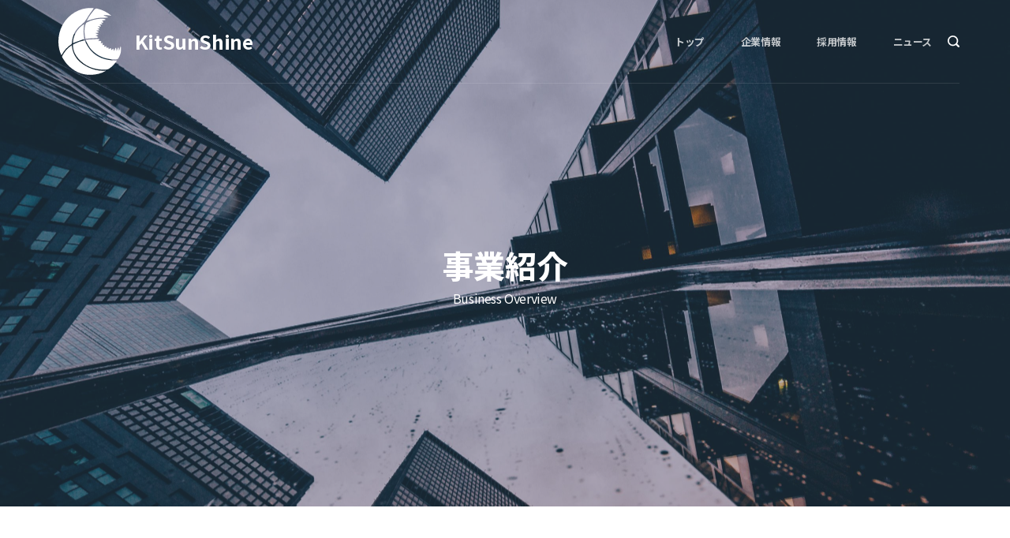

--- FILE ---
content_type: text/html; charset=UTF-8
request_url: https://kitsunshine.jp/company/business/
body_size: 80354
content:

<!doctype html>
<html lang="ja"
	prefix="og: https://ogp.me/ns#" >
<head>
	
	<meta charset="UTF-8">
	<meta name="viewport" content="width=device-width, initial-scale=1, maximum-scale=5, viewport-fit=cover">
	<link rel="profile" href="https://gmpg.org/xfn/11">

	<title>事業紹介 - KITSunShine</title>

		<!-- All in One SEO 4.0.17 -->
		<meta name="description" content="事業紹介Business Overview 私たちKITSunshine合同会社は、お客様のIT事業が一歩前進…"/>
		<link rel="canonical" href="https://kitsunshine.jp/company/business/" />
		<meta property="og:site_name" content="KITSunShine - システム開発・運用で新潟から地域企業をサポートします。" />
		<meta property="og:type" content="article" />
		<meta property="og:title" content="事業紹介 - KITSunShine" />
		<meta property="og:description" content="事業紹介Business Overview 私たちKITSunshine合同会社は、お客様のIT事業が一歩前進…" />
		<meta property="og:url" content="https://kitsunshine.jp/company/business/" />
		<meta property="og:image" content="https://kitsunshine.jp/wp-content/uploads/2021/03/kit-logo.svg" />
		<meta property="og:image:secure_url" content="https://kitsunshine.jp/wp-content/uploads/2021/03/kit-logo.svg" />
		<meta property="article:published_time" content="2021-02-21T01:09:11Z" />
		<meta property="article:modified_time" content="2021-04-03T21:53:37Z" />
		<meta property="twitter:card" content="summary" />
		<meta property="twitter:domain" content="kitsunshine.jp" />
		<meta property="twitter:title" content="事業紹介 - KITSunShine" />
		<meta property="twitter:description" content="事業紹介Business Overview 私たちKITSunshine合同会社は、お客様のIT事業が一歩前進…" />
		<meta property="twitter:image" content="https://kitsunshine.jp/wp-content/uploads/2021/03/kit-logo.svg" />
		<script type="application/ld+json" class="aioseo-schema">
			{"@context":"https:\/\/schema.org","@graph":[{"@type":"WebSite","@id":"https:\/\/kitsunshine.jp\/#website","url":"https:\/\/kitsunshine.jp\/","name":"KITSunShine","description":"\u30b7\u30b9\u30c6\u30e0\u958b\u767a\u30fb\u904b\u7528\u3067\u65b0\u6f5f\u304b\u3089\u5730\u57df\u4f01\u696d\u3092\u30b5\u30dd\u30fc\u30c8\u3057\u307e\u3059\u3002","publisher":{"@id":"https:\/\/kitsunshine.jp\/#organization"}},{"@type":"Organization","@id":"https:\/\/kitsunshine.jp\/#organization","name":"KITSunShine","url":"https:\/\/kitsunshine.jp\/","logo":{"@type":"ImageObject","@id":"https:\/\/kitsunshine.jp\/#organizationLogo","url":"https:\/\/kitsunshine.jp\/wp-content\/uploads\/2021\/03\/kit-logo.svg"},"image":{"@id":"https:\/\/kitsunshine.jp\/#organizationLogo"}},{"@type":"BreadcrumbList","@id":"https:\/\/kitsunshine.jp\/company\/business\/#breadcrumblist","itemListElement":[{"@type":"ListItem","@id":"https:\/\/kitsunshine.jp\/#listItem","position":"1","item":{"@id":"https:\/\/kitsunshine.jp\/#item","name":"\u30db\u30fc\u30e0","description":"Keep-In-Touch! \u304d\u3063\u3068\u898b\u3064\u304b\u308b\u3001\u3042\u306a\u305f\u30b5\u30a4\u30ba\u306e\u30b7\u30b9\u30c6\u30e0 Company \u4f01\u696d\u60c5\u5831\u79c1\u305f\u3061KITSu\u2026","url":"https:\/\/kitsunshine.jp\/"},"nextItem":"https:\/\/kitsunshine.jp\/company\/#listItem"},{"@type":"ListItem","@id":"https:\/\/kitsunshine.jp\/company\/#listItem","position":"2","item":{"@id":"https:\/\/kitsunshine.jp\/company\/#item","name":"\u4f01\u696d\u60c5\u5831","description":"\u4f01\u696d\u60c5\u5831Corporate Information \u4f1a\u793e\u6982\u8981KITSunShine\u306e\u57fa\u672c\u60c5\u5831\u3092\u3054\u89a7\u3044\u305f\u3060\u3051\u307e\u3059\u2026","url":"https:\/\/kitsunshine.jp\/company\/"},"nextItem":"https:\/\/kitsunshine.jp\/company\/business\/#listItem","previousItem":"https:\/\/kitsunshine.jp\/#listItem"},{"@type":"ListItem","@id":"https:\/\/kitsunshine.jp\/company\/business\/#listItem","position":"3","item":{"@id":"https:\/\/kitsunshine.jp\/company\/business\/#item","name":"\u4e8b\u696d\u7d39\u4ecb","description":"\u4e8b\u696d\u7d39\u4ecbBusiness Overview \u79c1\u305f\u3061KITSunshine\u5408\u540c\u4f1a\u793e\u306f\u3001\u304a\u5ba2\u69d8\u306eIT\u4e8b\u696d\u304c\u4e00\u6b69\u524d\u9032\u2026","url":"https:\/\/kitsunshine.jp\/company\/business\/"},"previousItem":"https:\/\/kitsunshine.jp\/company\/#listItem"}]},{"@type":"WebPage","@id":"https:\/\/kitsunshine.jp\/company\/business\/#webpage","url":"https:\/\/kitsunshine.jp\/company\/business\/","name":"\u4e8b\u696d\u7d39\u4ecb - KITSunShine","description":"\u4e8b\u696d\u7d39\u4ecbBusiness Overview \u79c1\u305f\u3061KITSunshine\u5408\u540c\u4f1a\u793e\u306f\u3001\u304a\u5ba2\u69d8\u306eIT\u4e8b\u696d\u304c\u4e00\u6b69\u524d\u9032\u2026","inLanguage":"ja","isPartOf":{"@id":"https:\/\/kitsunshine.jp\/#website"},"breadcrumb":{"@id":"https:\/\/kitsunshine.jp\/company\/business\/#breadcrumblist"},"datePublished":"2021-02-21T01:09:11+09:00","dateModified":"2021-04-03T21:53:37+09:00"}]}
		</script>
		<!-- All in One SEO -->

<link rel='dns-prefetch' href='//fonts.googleapis.com' />
<link rel="alternate" type="application/rss+xml" title="KITSunShine &raquo; フィード" href="https://kitsunshine.jp/feed/" />
<link rel="alternate" type="application/rss+xml" title="KITSunShine &raquo; コメントフィード" href="https://kitsunshine.jp/comments/feed/" />
<noscript><link rel='stylesheet' href='https://kitsunshine.jp/wp-content/themes/blocksy/static/bundle/no-scripts.css' type='text/css' /></noscript>
<link rel='stylesheet' id='blocksy-dynamic-global-css' href='https://kitsunshine.jp/wp-content/uploads/blocksy/css/global.css?ver=03945' type='text/css' media='all' />
<link rel='stylesheet' id='wp-block-library-css' href='https://kitsunshine.jp/wp-includes/css/dist/block-library/style.min.css?ver=6.5.7' type='text/css' media='all' />
<style id='classic-theme-styles-inline-css' type='text/css'>
/*! This file is auto-generated */
.wp-block-button__link{color:#fff;background-color:#32373c;border-radius:9999px;box-shadow:none;text-decoration:none;padding:calc(.667em + 2px) calc(1.333em + 2px);font-size:1.125em}.wp-block-file__button{background:#32373c;color:#fff;text-decoration:none}
</style>
<style id='global-styles-inline-css' type='text/css'>
body{--wp--preset--color--black: #000000;--wp--preset--color--cyan-bluish-gray: #abb8c3;--wp--preset--color--white: #ffffff;--wp--preset--color--pale-pink: #f78da7;--wp--preset--color--vivid-red: #cf2e2e;--wp--preset--color--luminous-vivid-orange: #ff6900;--wp--preset--color--luminous-vivid-amber: #fcb900;--wp--preset--color--light-green-cyan: #7bdcb5;--wp--preset--color--vivid-green-cyan: #00d084;--wp--preset--color--pale-cyan-blue: #8ed1fc;--wp--preset--color--vivid-cyan-blue: #0693e3;--wp--preset--color--vivid-purple: #9b51e0;--wp--preset--color--palette-color-1: var(--paletteColor1, #7456f1);--wp--preset--color--palette-color-2: var(--paletteColor2, #5e3fde);--wp--preset--color--palette-color-3: var(--paletteColor3, #4d5d6d);--wp--preset--color--palette-color-4: var(--paletteColor4, #102136);--wp--preset--color--palette-color-5: var(--paletteColor5, #ffffff);--wp--preset--gradient--vivid-cyan-blue-to-vivid-purple: linear-gradient(135deg,rgba(6,147,227,1) 0%,rgb(155,81,224) 100%);--wp--preset--gradient--light-green-cyan-to-vivid-green-cyan: linear-gradient(135deg,rgb(122,220,180) 0%,rgb(0,208,130) 100%);--wp--preset--gradient--luminous-vivid-amber-to-luminous-vivid-orange: linear-gradient(135deg,rgba(252,185,0,1) 0%,rgba(255,105,0,1) 100%);--wp--preset--gradient--luminous-vivid-orange-to-vivid-red: linear-gradient(135deg,rgba(255,105,0,1) 0%,rgb(207,46,46) 100%);--wp--preset--gradient--very-light-gray-to-cyan-bluish-gray: linear-gradient(135deg,rgb(238,238,238) 0%,rgb(169,184,195) 100%);--wp--preset--gradient--cool-to-warm-spectrum: linear-gradient(135deg,rgb(74,234,220) 0%,rgb(151,120,209) 20%,rgb(207,42,186) 40%,rgb(238,44,130) 60%,rgb(251,105,98) 80%,rgb(254,248,76) 100%);--wp--preset--gradient--blush-light-purple: linear-gradient(135deg,rgb(255,206,236) 0%,rgb(152,150,240) 100%);--wp--preset--gradient--blush-bordeaux: linear-gradient(135deg,rgb(254,205,165) 0%,rgb(254,45,45) 50%,rgb(107,0,62) 100%);--wp--preset--gradient--luminous-dusk: linear-gradient(135deg,rgb(255,203,112) 0%,rgb(199,81,192) 50%,rgb(65,88,208) 100%);--wp--preset--gradient--pale-ocean: linear-gradient(135deg,rgb(255,245,203) 0%,rgb(182,227,212) 50%,rgb(51,167,181) 100%);--wp--preset--gradient--electric-grass: linear-gradient(135deg,rgb(202,248,128) 0%,rgb(113,206,126) 100%);--wp--preset--gradient--midnight: linear-gradient(135deg,rgb(2,3,129) 0%,rgb(40,116,252) 100%);--wp--preset--gradient--juicy-peach: linear-gradient(to right, #ffecd2 0%, #fcb69f 100%);--wp--preset--gradient--young-passion: linear-gradient(to right, #ff8177 0%, #ff867a 0%, #ff8c7f 21%, #f99185 52%, #cf556c 78%, #b12a5b 100%);--wp--preset--gradient--true-sunset: linear-gradient(to right, #fa709a 0%, #fee140 100%);--wp--preset--gradient--morpheus-den: linear-gradient(to top, #30cfd0 0%, #330867 100%);--wp--preset--gradient--plum-plate: linear-gradient(135deg, #667eea 0%, #764ba2 100%);--wp--preset--gradient--aqua-splash: linear-gradient(15deg, #13547a 0%, #80d0c7 100%);--wp--preset--gradient--love-kiss: linear-gradient(to top, #ff0844 0%, #ffb199 100%);--wp--preset--gradient--new-retrowave: linear-gradient(to top, #3b41c5 0%, #a981bb 49%, #ffc8a9 100%);--wp--preset--gradient--plum-bath: linear-gradient(to top, #cc208e 0%, #6713d2 100%);--wp--preset--gradient--high-flight: linear-gradient(to right, #0acffe 0%, #495aff 100%);--wp--preset--gradient--teen-party: linear-gradient(-225deg, #FF057C 0%, #8D0B93 50%, #321575 100%);--wp--preset--gradient--fabled-sunset: linear-gradient(-225deg, #231557 0%, #44107A 29%, #FF1361 67%, #FFF800 100%);--wp--preset--gradient--arielle-smile: radial-gradient(circle 248px at center, #16d9e3 0%, #30c7ec 47%, #46aef7 100%);--wp--preset--gradient--itmeo-branding: linear-gradient(180deg, #2af598 0%, #009efd 100%);--wp--preset--gradient--deep-blue: linear-gradient(to right, #6a11cb 0%, #2575fc 100%);--wp--preset--gradient--strong-bliss: linear-gradient(to right, #f78ca0 0%, #f9748f 19%, #fd868c 60%, #fe9a8b 100%);--wp--preset--gradient--sweet-period: linear-gradient(to top, #3f51b1 0%, #5a55ae 13%, #7b5fac 25%, #8f6aae 38%, #a86aa4 50%, #cc6b8e 62%, #f18271 75%, #f3a469 87%, #f7c978 100%);--wp--preset--gradient--purple-division: linear-gradient(to top, #7028e4 0%, #e5b2ca 100%);--wp--preset--gradient--cold-evening: linear-gradient(to top, #0c3483 0%, #a2b6df 100%, #6b8cce 100%, #a2b6df 100%);--wp--preset--gradient--mountain-rock: linear-gradient(to right, #868f96 0%, #596164 100%);--wp--preset--gradient--desert-hump: linear-gradient(to top, #c79081 0%, #dfa579 100%);--wp--preset--gradient--ethernal-constance: linear-gradient(to top, #09203f 0%, #537895 100%);--wp--preset--gradient--happy-memories: linear-gradient(-60deg, #ff5858 0%, #f09819 100%);--wp--preset--gradient--grown-early: linear-gradient(to top, #0ba360 0%, #3cba92 100%);--wp--preset--gradient--morning-salad: linear-gradient(-225deg, #B7F8DB 0%, #50A7C2 100%);--wp--preset--gradient--night-call: linear-gradient(-225deg, #AC32E4 0%, #7918F2 48%, #4801FF 100%);--wp--preset--gradient--mind-crawl: linear-gradient(-225deg, #473B7B 0%, #3584A7 51%, #30D2BE 100%);--wp--preset--gradient--angel-care: linear-gradient(-225deg, #FFE29F 0%, #FFA99F 48%, #FF719A 100%);--wp--preset--gradient--juicy-cake: linear-gradient(to top, #e14fad 0%, #f9d423 100%);--wp--preset--gradient--rich-metal: linear-gradient(to right, #d7d2cc 0%, #304352 100%);--wp--preset--gradient--mole-hall: linear-gradient(-20deg, #616161 0%, #9bc5c3 100%);--wp--preset--gradient--cloudy-knoxville: linear-gradient(120deg, #fdfbfb 0%, #ebedee 100%);--wp--preset--gradient--soft-grass: linear-gradient(to top, #c1dfc4 0%, #deecdd 100%);--wp--preset--gradient--saint-petersburg: linear-gradient(135deg, #f5f7fa 0%, #c3cfe2 100%);--wp--preset--gradient--everlasting-sky: linear-gradient(135deg, #fdfcfb 0%, #e2d1c3 100%);--wp--preset--gradient--kind-steel: linear-gradient(-20deg, #e9defa 0%, #fbfcdb 100%);--wp--preset--gradient--over-sun: linear-gradient(60deg, #abecd6 0%, #fbed96 100%);--wp--preset--gradient--premium-white: linear-gradient(to top, #d5d4d0 0%, #d5d4d0 1%, #eeeeec 31%, #efeeec 75%, #e9e9e7 100%);--wp--preset--gradient--clean-mirror: linear-gradient(45deg, #93a5cf 0%, #e4efe9 100%);--wp--preset--gradient--wild-apple: linear-gradient(to top, #d299c2 0%, #fef9d7 100%);--wp--preset--gradient--snow-again: linear-gradient(to top, #e6e9f0 0%, #eef1f5 100%);--wp--preset--gradient--confident-cloud: linear-gradient(to top, #dad4ec 0%, #dad4ec 1%, #f3e7e9 100%);--wp--preset--gradient--glass-water: linear-gradient(to top, #dfe9f3 0%, white 100%);--wp--preset--gradient--perfect-white: linear-gradient(-225deg, #E3FDF5 0%, #FFE6FA 100%);--wp--preset--font-size--small: 13px;--wp--preset--font-size--medium: 20px;--wp--preset--font-size--large: 36px;--wp--preset--font-size--x-large: 42px;--wp--preset--spacing--20: 0.44rem;--wp--preset--spacing--30: 0.67rem;--wp--preset--spacing--40: 1rem;--wp--preset--spacing--50: 1.5rem;--wp--preset--spacing--60: 2.25rem;--wp--preset--spacing--70: 3.38rem;--wp--preset--spacing--80: 5.06rem;--wp--preset--shadow--natural: 6px 6px 9px rgba(0, 0, 0, 0.2);--wp--preset--shadow--deep: 12px 12px 50px rgba(0, 0, 0, 0.4);--wp--preset--shadow--sharp: 6px 6px 0px rgba(0, 0, 0, 0.2);--wp--preset--shadow--outlined: 6px 6px 0px -3px rgba(255, 255, 255, 1), 6px 6px rgba(0, 0, 0, 1);--wp--preset--shadow--crisp: 6px 6px 0px rgba(0, 0, 0, 1);}:where(.is-layout-flex){gap: 0.5em;}:where(.is-layout-grid){gap: 0.5em;}body .is-layout-flex{display: flex;}body .is-layout-flex{flex-wrap: wrap;align-items: center;}body .is-layout-flex > *{margin: 0;}body .is-layout-grid{display: grid;}body .is-layout-grid > *{margin: 0;}:where(.wp-block-columns.is-layout-flex){gap: 2em;}:where(.wp-block-columns.is-layout-grid){gap: 2em;}:where(.wp-block-post-template.is-layout-flex){gap: 1.25em;}:where(.wp-block-post-template.is-layout-grid){gap: 1.25em;}.has-black-color{color: var(--wp--preset--color--black) !important;}.has-cyan-bluish-gray-color{color: var(--wp--preset--color--cyan-bluish-gray) !important;}.has-white-color{color: var(--wp--preset--color--white) !important;}.has-pale-pink-color{color: var(--wp--preset--color--pale-pink) !important;}.has-vivid-red-color{color: var(--wp--preset--color--vivid-red) !important;}.has-luminous-vivid-orange-color{color: var(--wp--preset--color--luminous-vivid-orange) !important;}.has-luminous-vivid-amber-color{color: var(--wp--preset--color--luminous-vivid-amber) !important;}.has-light-green-cyan-color{color: var(--wp--preset--color--light-green-cyan) !important;}.has-vivid-green-cyan-color{color: var(--wp--preset--color--vivid-green-cyan) !important;}.has-pale-cyan-blue-color{color: var(--wp--preset--color--pale-cyan-blue) !important;}.has-vivid-cyan-blue-color{color: var(--wp--preset--color--vivid-cyan-blue) !important;}.has-vivid-purple-color{color: var(--wp--preset--color--vivid-purple) !important;}.has-black-background-color{background-color: var(--wp--preset--color--black) !important;}.has-cyan-bluish-gray-background-color{background-color: var(--wp--preset--color--cyan-bluish-gray) !important;}.has-white-background-color{background-color: var(--wp--preset--color--white) !important;}.has-pale-pink-background-color{background-color: var(--wp--preset--color--pale-pink) !important;}.has-vivid-red-background-color{background-color: var(--wp--preset--color--vivid-red) !important;}.has-luminous-vivid-orange-background-color{background-color: var(--wp--preset--color--luminous-vivid-orange) !important;}.has-luminous-vivid-amber-background-color{background-color: var(--wp--preset--color--luminous-vivid-amber) !important;}.has-light-green-cyan-background-color{background-color: var(--wp--preset--color--light-green-cyan) !important;}.has-vivid-green-cyan-background-color{background-color: var(--wp--preset--color--vivid-green-cyan) !important;}.has-pale-cyan-blue-background-color{background-color: var(--wp--preset--color--pale-cyan-blue) !important;}.has-vivid-cyan-blue-background-color{background-color: var(--wp--preset--color--vivid-cyan-blue) !important;}.has-vivid-purple-background-color{background-color: var(--wp--preset--color--vivid-purple) !important;}.has-black-border-color{border-color: var(--wp--preset--color--black) !important;}.has-cyan-bluish-gray-border-color{border-color: var(--wp--preset--color--cyan-bluish-gray) !important;}.has-white-border-color{border-color: var(--wp--preset--color--white) !important;}.has-pale-pink-border-color{border-color: var(--wp--preset--color--pale-pink) !important;}.has-vivid-red-border-color{border-color: var(--wp--preset--color--vivid-red) !important;}.has-luminous-vivid-orange-border-color{border-color: var(--wp--preset--color--luminous-vivid-orange) !important;}.has-luminous-vivid-amber-border-color{border-color: var(--wp--preset--color--luminous-vivid-amber) !important;}.has-light-green-cyan-border-color{border-color: var(--wp--preset--color--light-green-cyan) !important;}.has-vivid-green-cyan-border-color{border-color: var(--wp--preset--color--vivid-green-cyan) !important;}.has-pale-cyan-blue-border-color{border-color: var(--wp--preset--color--pale-cyan-blue) !important;}.has-vivid-cyan-blue-border-color{border-color: var(--wp--preset--color--vivid-cyan-blue) !important;}.has-vivid-purple-border-color{border-color: var(--wp--preset--color--vivid-purple) !important;}.has-vivid-cyan-blue-to-vivid-purple-gradient-background{background: var(--wp--preset--gradient--vivid-cyan-blue-to-vivid-purple) !important;}.has-light-green-cyan-to-vivid-green-cyan-gradient-background{background: var(--wp--preset--gradient--light-green-cyan-to-vivid-green-cyan) !important;}.has-luminous-vivid-amber-to-luminous-vivid-orange-gradient-background{background: var(--wp--preset--gradient--luminous-vivid-amber-to-luminous-vivid-orange) !important;}.has-luminous-vivid-orange-to-vivid-red-gradient-background{background: var(--wp--preset--gradient--luminous-vivid-orange-to-vivid-red) !important;}.has-very-light-gray-to-cyan-bluish-gray-gradient-background{background: var(--wp--preset--gradient--very-light-gray-to-cyan-bluish-gray) !important;}.has-cool-to-warm-spectrum-gradient-background{background: var(--wp--preset--gradient--cool-to-warm-spectrum) !important;}.has-blush-light-purple-gradient-background{background: var(--wp--preset--gradient--blush-light-purple) !important;}.has-blush-bordeaux-gradient-background{background: var(--wp--preset--gradient--blush-bordeaux) !important;}.has-luminous-dusk-gradient-background{background: var(--wp--preset--gradient--luminous-dusk) !important;}.has-pale-ocean-gradient-background{background: var(--wp--preset--gradient--pale-ocean) !important;}.has-electric-grass-gradient-background{background: var(--wp--preset--gradient--electric-grass) !important;}.has-midnight-gradient-background{background: var(--wp--preset--gradient--midnight) !important;}.has-small-font-size{font-size: var(--wp--preset--font-size--small) !important;}.has-medium-font-size{font-size: var(--wp--preset--font-size--medium) !important;}.has-large-font-size{font-size: var(--wp--preset--font-size--large) !important;}.has-x-large-font-size{font-size: var(--wp--preset--font-size--x-large) !important;}
.wp-block-navigation a:where(:not(.wp-element-button)){color: inherit;}
:where(.wp-block-post-template.is-layout-flex){gap: 1.25em;}:where(.wp-block-post-template.is-layout-grid){gap: 1.25em;}
:where(.wp-block-columns.is-layout-flex){gap: 2em;}:where(.wp-block-columns.is-layout-grid){gap: 2em;}
.wp-block-pullquote{font-size: 1.5em;line-height: 1.6;}
</style>
<link rel='stylesheet' id='ct-main-styles-css' href='https://kitsunshine.jp/wp-content/themes/blocksy/static/bundle/main.css?ver=1.7.71' type='text/css' media='all' />
<link rel='stylesheet' id='blocksy-ext-widgets-styles-css' href='https://kitsunshine.jp/wp-content/plugins/blocksy-companion/framework/extensions/widgets/static/bundle/main.css?ver=1.7.63' type='text/css' media='all' />
<link rel='stylesheet' id='kit-styles-css' href='https://kitsunshine.jp/wp-content/plugins/kitsunshine/style.css?ver=1617484783' type='text/css' media='all' />
<link rel='stylesheet' id='qubely-bundle-css' href='https://kitsunshine.jp/wp-content/plugins/qubely/assets/css/qubely.bundle.min.css?ver=1.6.8' type='text/css' media='all' />
<link rel='stylesheet' id='qubely-google-fonts-css' href='//fonts.googleapis.com/css?family=Roboto%3A100%2C100italic%2C200%2C200italic%2C300%2C300italic%2C400%2C400italic%2C500%2C500italic%2C600%2C600italic%2C700%2C700italic%2C800%2C800italic%2C900%2C900italic%7CNoto+Sans+JP%3A100%2C100italic%2C200%2C200italic%2C300%2C300italic%2C400%2C400italic%2C500%2C500italic%2C600%2C600italic%2C700%2C700italic%2C800%2C800italic%2C900%2C900italic%7C&#038;ver=1.6.8' type='text/css' media='all' />
<link rel='stylesheet' id='parent-style-css' href='https://kitsunshine.jp/wp-content/themes/blocksy/style.css?ver=6.5.7' type='text/css' media='all' />
<link rel='stylesheet' id='blocksy-fonts-font-source-google-css' href='https://fonts.googleapis.com/css2?family=Noto%20Sans%20JP:wght@400;500;600;700&#038;display=swap' type='text/css' media='all' />
<script type="text/javascript" id="qubely_local_script-js-extra">
/* <![CDATA[ */
var qubely_urls = {"plugin":"https:\/\/kitsunshine.jp\/wp-content\/plugins\/qubely\/","ajax":"https:\/\/kitsunshine.jp\/wp-admin\/admin-ajax.php","nonce":"99d00ccd45","actual_url":"kitsunshine.jp"};
/* ]]> */
</script>
<script type="text/javascript" src="https://kitsunshine.jp/wp-includes/js/jquery/jquery.min.js?ver=3.7.1" id="jquery-core-js"></script>
<script type="text/javascript" src="https://kitsunshine.jp/wp-includes/js/jquery/jquery-migrate.min.js?ver=3.4.1" id="jquery-migrate-js"></script>
<script type="text/javascript" id="qubely_container_width-js-extra">
/* <![CDATA[ */
var qubely_container_width = {"sm":"480","md":"690","lg":"1000","xl":"1200"};
/* ]]> */
</script>
<link rel="https://api.w.org/" href="https://kitsunshine.jp/wp-json/" /><link rel="alternate" type="application/json" href="https://kitsunshine.jp/wp-json/wp/v2/pages/581" /><link rel="EditURI" type="application/rsd+xml" title="RSD" href="https://kitsunshine.jp/xmlrpc.php?rsd" />
<meta name="generator" content="WordPress 6.5.7" />
<link rel='shortlink' href='https://kitsunshine.jp/?p=581' />
<link rel="alternate" type="application/json+oembed" href="https://kitsunshine.jp/wp-json/oembed/1.0/embed?url=https%3A%2F%2Fkitsunshine.jp%2Fcompany%2Fbusiness%2F" />
<link rel="alternate" type="text/xml+oembed" href="https://kitsunshine.jp/wp-json/oembed/1.0/embed?url=https%3A%2F%2Fkitsunshine.jp%2Fcompany%2Fbusiness%2F&#038;format=xml" />
<style type="text/css">:root {--qubely-color-1:var(--paletteColor1, #7456f1);--qubely-color-2:var(--paletteColor2, #5e3fde);--qubely-color-3:var(--paletteColor3, #4d5d6d);--qubely-color-4:var(--paletteColor4, #102136);--qubely-color-5:var(--paletteColor5, #ffffff);}@media (min-width: 576px){.qubely-section .qubely-container{max-width: 480px;}}@media (min-width: 768px){.qubely-section .qubely-container{max-width: 690px;}}@media (min-width: 992px){.qubely-section .qubely-container{max-width: 1000px;}}@media (min-width: 1200px){.qubely-section .qubely-container{max-width: 1200px;}}.qubely-block-0267d3.qubely-section {padding: 300px 0px 200px 0px;}.qubely-block-0267d3.qubely-section{ margin-top:  0px; }.qubely-block-0267d3.qubely-section{ margin-bottom:  130px; }.qubely-block-0267d3 .qubely-container {padding-left: calc(30px/2); padding-right: calc(30px/2);}.qubely-block-0267d3 .qubely-row {margin-left: calc(-30px/2); margin-right: calc(-30px/2);}.qubely-block-0267d3 .qubely-row > .qubely-column {padding-left: calc(30px/2); padding-right: calc(30px/2);}.qubely-block-0267d3 .qubely-row * > [data-type="qubely/column"] {padding-left: calc(30px/2); padding-right: calc(30px/2);}.components-resizable-box__container.qubely-column-resizer.is-selected-column > span > .components-resizable-box__handle, div[data-type="qubely/row"].is-selected .components-resizable-box__container.qubely-column-resizer > span > .components-resizable-box__handle,div[data-type="qubely/row"].is-resizing .components-resizable-box__container.qubely-column-resizer > span > .components-resizable-box__handle {right: calc(-30px/2);}@media (max-width: 1199px) {.qubely-block-0267d3.qubely-section {padding: 250px 0px 150px 0px;}.qubely-block-0267d3 .qubely-container {padding-left: calc(30px/2); padding-right: calc(30px/2);}.qubely-block-0267d3 .qubely-row {margin-left: calc(-30px/2); margin-right: calc(-30px/2);}.qubely-block-0267d3 .qubely-row > .qubely-column {padding-left: calc(30px/2); padding-right: calc(30px/2);}.qubely-block-0267d3 .qubely-row * > [data-type="qubely/column"] {padding-left: calc(30px/2); padding-right: calc(30px/2);}.components-resizable-box__container.qubely-column-resizer.is-selected-column > span > .components-resizable-box__handle, div[data-type="qubely/row"].is-selected .components-resizable-box__container.qubely-column-resizer > span > .components-resizable-box__handle,div[data-type="qubely/row"].is-resizing .components-resizable-box__container.qubely-column-resizer > span > .components-resizable-box__handle {right: calc(-30px/2);}}@media (max-width: 991px) {.qubely-block-0267d3 .qubely-container {padding-left: calc(30px/2); padding-right: calc(30px/2);}.qubely-block-0267d3 .qubely-row {margin-left: calc(-30px/2); margin-right: calc(-30px/2);}.qubely-block-0267d3 .qubely-row > .qubely-column {padding-left: calc(30px/2); padding-right: calc(30px/2);}.qubely-block-0267d3 .qubely-row * > [data-type="qubely/column"] {padding-left: calc(30px/2); padding-right: calc(30px/2);}.components-resizable-box__container.qubely-column-resizer.is-selected-column > span > .components-resizable-box__handle, div[data-type="qubely/row"].is-selected .components-resizable-box__container.qubely-column-resizer > span > .components-resizable-box__handle,div[data-type="qubely/row"].is-resizing .components-resizable-box__container.qubely-column-resizer > span > .components-resizable-box__handle {right: calc(-30px/2);}}.qubely-block-0267d3 {position:relative;}.qubely-block-0267d3 {z-index:0;}.qubely-block-0267d3.qubely-section{background-color:#f5f5f5;background-image:url(http://kitsunshine.jp/wp-content/uploads/2021/03/business-scaled.jpg);background-position:center center;background-repeat:no-repeat;background-size:cover;}.qubely-block-0267d3 >.qubely-row-overlay{background-color:rgba(66,66,103,0.45);}.qubely-block-0267d3 >.qubely-row-overlay {opacity: .8; }.qubely-block-c53399.qubely-column-front {flex:100%;} .qubely-block-c53399.qubely-column-front {max-width:100%;}.qubely-block-c53399 > .qubely-column-inner {padding: 0px 0px 0px 0px;}.qubely-block-c53399 > .qubely-column-inner {margin: 0px 0px 0px 0px;}@media (max-width: 1199px) {.qubely-block-c53399.qubely-column-front {flex:100%;} .qubely-block-c53399.qubely-column-front {max-width:100%;}}@media (max-width: 991px) {.qubely-block-c53399.qubely-column-front {flex:100%;} .qubely-block-c53399.qubely-column-front {max-width:100%;}}.qubely-block-c53399 {position:relative;}.qubely-block-c53399 {z-index:0;}.qubely-block-16d17b{padding-top:10px;padding-bottom:50px;}.qubely-block-16d17b{text-align: center; }.qubely-block-16d17b .qubely-block-heading .qubely-heading-selector{font-size:2.5em;line-height:1.3em !important;}.qubely-block-16d17b .qubely-block-heading .qubely-sub-heading-selector{font-size:16px;line-height:27px !important;}.qubely-block-16d17b .qubely-block-heading .qubely-sub-heading-selector {margin-top: 3px;}@media (max-width: 1199px) {.qubely-block-16d17b .qubely-block-heading .qubely-heading-selector{font-size:2em;}}@media (max-width: 991px) {.qubely-block-16d17b{padding-bottom:30px;}.qubely-block-16d17b{text-align: center; }.qubely-block-16d17b .qubely-block-heading .qubely-heading-selector{font-size:1.3em;}}.qubely-block-16d17b {position:relative;}.qubely-block-16d17b {z-index:0;}.qubely-block-16d17b .qubely-block-heading .qubely-heading-selector{font-weight:800;font-style:normal;}.qubely-block-16d17b .qubely-block-heading .qubely-sub-heading-selector{font-weight:400;font-style:normal;}.qubely-block-16d17b .qubely-block-heading .qubely-sub-heading-selector {color: #fefefe;}.qubely-block-16d17b .qubely-block-heading .qubely-heading-selector { color:var(--qubely-color-5); }.qubely-block-7a1fee{padding-top:10px;padding-bottom:10px;}.qubely-block-7a1fee .qubely-block-text {text-align: center; }.qubely-block-7a1fee .qubely-block-text, .qubely-block-7a1fee .qubely-block-text p.rich-text{font-size:1.15em;}.qubely-block-7a1fee .qubely-block-text-title-container .qubely-block-text-title-inner .qubely-block-text-title{font-size:24px;}.qubely-block-7a1fee .qubely-block-text-title-inner {margin-bottom: 10px;}.qubely-block-7a1fee .qubely-block-text .qubely-block-text-title-container .qubely-block-text-sub-title-container .qubely-block-text-sub-title{font-size:16px;}.qubely-block-7a1fee {position:relative;}.qubely-block-7a1fee {z-index:0;}.qubely-block-7a1fee .qubely-block-text, .qubely-block-7a1fee .qubely-block-text p.rich-text{font-family:'Noto Sans JP',sans-serif;}.qubely-block-7a1fee .qubely-block-text-title-container .qubely-block-text-title-inner .qubely-block-text-title{}.qubely-block-7a1fee .qubely-block-text .qubely-block-text-title-container .qubely-block-text-sub-title-container .qubely-block-text-sub-title{}.qubely-block-c5595d.qubely-section {padding: 110px 0px 110px 0px;}.qubely-block-c5595d .qubely-container {padding-left: calc(30px/2); padding-right: calc(30px/2);}.qubely-block-c5595d .qubely-row {margin-left: calc(-30px/2); margin-right: calc(-30px/2);}.qubely-block-c5595d .qubely-row > .qubely-column {padding-left: calc(30px/2); padding-right: calc(30px/2);}.qubely-block-c5595d .qubely-row * > [data-type="qubely/column"] {padding-left: calc(30px/2); padding-right: calc(30px/2);}.components-resizable-box__container.qubely-column-resizer.is-selected-column > span > .components-resizable-box__handle, div[data-type="qubely/row"].is-selected .components-resizable-box__container.qubely-column-resizer > span > .components-resizable-box__handle,div[data-type="qubely/row"].is-resizing .components-resizable-box__container.qubely-column-resizer > span > .components-resizable-box__handle {right: calc(-30px/2);}.qubely-block-c5595d.qubely-section >.qubely-container >.qubely-row,.qubely-block-c5595d.qubely-section >.qubely-container-fluid >.qubely-row, .qubely-block-c5595d >.qubely-container-fluid >.qubely-row > .block-editor-inner-blocks > .block-editor-block-list__layout, .qubely-block-c5595d >.qubely-container >.qubely-row > .block-editor-inner-blocks > .block-editor-block-list__layout{flex-direction:row-reverse;}@media (max-width: 1199px) {.qubely-block-c5595d.qubely-section {padding: 70px 0px 70px 0px;}.qubely-block-c5595d .qubely-container {padding-left: calc(30px/2); padding-right: calc(30px/2);}.qubely-block-c5595d .qubely-row {margin-left: calc(-30px/2); margin-right: calc(-30px/2);}.qubely-block-c5595d .qubely-row > .qubely-column {padding-left: calc(30px/2); padding-right: calc(30px/2);}.qubely-block-c5595d .qubely-row * > [data-type="qubely/column"] {padding-left: calc(30px/2); padding-right: calc(30px/2);}.components-resizable-box__container.qubely-column-resizer.is-selected-column > span > .components-resizable-box__handle, div[data-type="qubely/row"].is-selected .components-resizable-box__container.qubely-column-resizer > span > .components-resizable-box__handle,div[data-type="qubely/row"].is-resizing .components-resizable-box__container.qubely-column-resizer > span > .components-resizable-box__handle {right: calc(-30px/2);}}@media (max-width: 991px) {.qubely-block-c5595d.qubely-section {padding: 30px 0px 30px 0px;}.qubely-block-c5595d .qubely-container {padding-left: calc(30px/2); padding-right: calc(30px/2);}.qubely-block-c5595d .qubely-row {margin-left: calc(-30px/2); margin-right: calc(-30px/2);}.qubely-block-c5595d .qubely-row > .qubely-column {padding-left: calc(30px/2); padding-right: calc(30px/2);}.qubely-block-c5595d .qubely-row * > [data-type="qubely/column"] {padding-left: calc(30px/2); padding-right: calc(30px/2);}.components-resizable-box__container.qubely-column-resizer.is-selected-column > span > .components-resizable-box__handle, div[data-type="qubely/row"].is-selected .components-resizable-box__container.qubely-column-resizer > span > .components-resizable-box__handle,div[data-type="qubely/row"].is-resizing .components-resizable-box__container.qubely-column-resizer > span > .components-resizable-box__handle {right: calc(-30px/2);}}.qubely-block-c5595d {position:relative;}.qubely-block-c5595d {z-index:0;}.qubely-block-c5595d.qubely-section .qubely-row .qubely-column>.qubely-column-inner {height: 100%;}.qubely-block-c5595d .qubely-row, .qubely-block-c5595d .qubely-row .block-editor-block-list__layout {-webkit-box-align: center; -ms-flex-align: center; align-items: center; }.qubely-block-c5595d.qubely-section{background-color:#ffffff;}.qubely-block-c5595d >.qubely-row-overlay {opacity: .8; }.qubely-block-840fb2.qubely-column-front {flex:40%;} .qubely-block-840fb2.qubely-column-front {max-width:40%;}.qubely-block-840fb2 > .qubely-column-inner {padding: 0px 65px 0px 0px;}.qubely-block-840fb2 > .qubely-column-inner {margin: 0px 0px 0px 0px;}@media (max-width: 1199px) {.qubely-block-840fb2.qubely-column-front {flex:50%;} .qubely-block-840fb2.qubely-column-front {max-width:50%;}.qubely-block-840fb2 > .qubely-column-inner {padding: 0px 0px 0px 0px;}}@media (max-width: 991px) {.qubely-block-840fb2.qubely-column-front {flex:100%;} .qubely-block-840fb2.qubely-column-front {max-width:100%;}.qubely-block-840fb2 > .qubely-column-inner {padding: 0px 0px 0px 0px;}}.qubely-block-840fb2 {position:relative;}.qubely-block-840fb2 {z-index:0;}.qubely-block-081008{padding-top:10px;padding-bottom:10px;}.qubely-block-081008 .qubely-block-text {text-align: center; }.qubely-block-081008 .qubely-block-text, .qubely-block-081008 .qubely-block-text p.rich-text{font-size:16px;line-height:1.5em !important;}.qubely-block-081008 .qubely-block-text-title-container .qubely-block-text-title-inner .qubely-block-text-title{font-size:30px;line-height:1.3em !important;}.qubely-block-081008 .qubely-block-text-title-inner {margin-bottom: 28px;}.qubely-block-081008 .qubely-block-text .qubely-block-text-title-container .qubely-block-text-sub-title-container .qubely-block-text-sub-title{font-size:16px;}@media (max-width: 1199px) {.qubely-block-081008 .qubely-block-text-title-container .qubely-block-text-title-inner .qubely-block-text-title{font-size:40px;}.qubely-block-081008 .qubely-block-text-title-inner {margin-bottom: 15px;}}@media (max-width: 991px) {.qubely-block-081008 .qubely-block-text-title-container .qubely-block-text-title-inner .qubely-block-text-title{font-size:35px;line-height:1.2em !important;}.qubely-block-081008 .qubely-block-text-title-inner {margin-bottom: 15px;}}.qubely-block-081008 {position:relative;}.qubely-block-081008 {z-index:0;}.qubely-block-081008 .qubely-block-text, .qubely-block-081008 .qubely-block-text p.rich-text{font-family:'Noto Sans JP',sans-serif;font-weight:400;font-style:normal;}.qubely-block-081008 .qubely-block-text > * { color:var(--qubely-color-3); }.qubely-block-081008 .qubely-block-text-title-container .qubely-block-text-title-inner .qubely-block-text-title{font-family:'Noto Sans JP',sans-serif;font-weight:700;font-style:normal;}.qubely-block-081008 .qubely-block-text-title {color: var(--qubely-color-3);}.qubely-block-081008 .qubely-block-text .qubely-block-text-title-container .qubely-block-text-sub-title-container .qubely-block-text-sub-title{}.qubely-block-ea127c.qubely-column-front {flex:58%;} .qubely-block-ea127c.qubely-column-front {max-width:58%;}.qubely-block-ea127c > .qubely-column-inner {padding: 0px 0px 0px 0px;}.qubely-block-ea127c > .qubely-column-inner {margin: 0px 0px 0px 0px;}@media (max-width: 1199px) {.qubely-block-ea127c.qubely-column-front {flex:50%;} .qubely-block-ea127c.qubely-column-front {max-width:50%;}}@media (max-width: 991px) {.qubely-block-ea127c.qubely-column-front {flex:100%;} .qubely-block-ea127c.qubely-column-front {max-width:100%;}}.qubely-block-ea127c {position:relative;}.qubely-block-ea127c {z-index:0;}.qubely-block-9d330c{padding-top:10px;padding-bottom:10px;}.qubely-block-9d330c .qubely-block-image {text-align: center;}.qubely-block-9d330c .qubely-image-caption {margin-top: 20px;}.qubely-block-9d330c {position:relative;}.qubely-block-9d330c {z-index:0;}.qubely-block-9d330c .qubely-image-image {height: auto;}.qubely-block-9d330c .qubely-image-image {opacity: 1;}.qubely-block-9d330c .qubely-image-container .qubely-image-content .qubely-image-content-inner .qubely-image-title {color: #FFF;}.qubely-block-a3d6b9.qubely-section {padding: 110px 0px 110px 0px;}.qubely-block-a3d6b9 .qubely-container {padding-left: calc(30px/2); padding-right: calc(30px/2);}.qubely-block-a3d6b9 .qubely-row {margin-left: calc(-30px/2); margin-right: calc(-30px/2);}.qubely-block-a3d6b9 .qubely-row > .qubely-column {padding-left: calc(30px/2); padding-right: calc(30px/2);}.qubely-block-a3d6b9 .qubely-row * > [data-type="qubely/column"] {padding-left: calc(30px/2); padding-right: calc(30px/2);}.components-resizable-box__container.qubely-column-resizer.is-selected-column > span > .components-resizable-box__handle, div[data-type="qubely/row"].is-selected .components-resizable-box__container.qubely-column-resizer > span > .components-resizable-box__handle,div[data-type="qubely/row"].is-resizing .components-resizable-box__container.qubely-column-resizer > span > .components-resizable-box__handle {right: calc(-30px/2);}@media (max-width: 1199px) {.qubely-block-a3d6b9.qubely-section {padding: 70px 0px 70px 0px;}.qubely-block-a3d6b9 .qubely-container {padding-left: calc(30px/2); padding-right: calc(30px/2);}.qubely-block-a3d6b9 .qubely-row {margin-left: calc(-30px/2); margin-right: calc(-30px/2);}.qubely-block-a3d6b9 .qubely-row > .qubely-column {padding-left: calc(30px/2); padding-right: calc(30px/2);}.qubely-block-a3d6b9 .qubely-row * > [data-type="qubely/column"] {padding-left: calc(30px/2); padding-right: calc(30px/2);}.components-resizable-box__container.qubely-column-resizer.is-selected-column > span > .components-resizable-box__handle, div[data-type="qubely/row"].is-selected .components-resizable-box__container.qubely-column-resizer > span > .components-resizable-box__handle,div[data-type="qubely/row"].is-resizing .components-resizable-box__container.qubely-column-resizer > span > .components-resizable-box__handle {right: calc(-30px/2);}}@media (max-width: 991px) {.qubely-block-a3d6b9.qubely-section {padding: 30px 0px 30px 0px;}.qubely-block-a3d6b9 .qubely-container {padding-left: calc(30px/2); padding-right: calc(30px/2);}.qubely-block-a3d6b9 .qubely-row {margin-left: calc(-30px/2); margin-right: calc(-30px/2);}.qubely-block-a3d6b9 .qubely-row > .qubely-column {padding-left: calc(30px/2); padding-right: calc(30px/2);}.qubely-block-a3d6b9 .qubely-row * > [data-type="qubely/column"] {padding-left: calc(30px/2); padding-right: calc(30px/2);}.components-resizable-box__container.qubely-column-resizer.is-selected-column > span > .components-resizable-box__handle, div[data-type="qubely/row"].is-selected .components-resizable-box__container.qubely-column-resizer > span > .components-resizable-box__handle,div[data-type="qubely/row"].is-resizing .components-resizable-box__container.qubely-column-resizer > span > .components-resizable-box__handle {right: calc(-30px/2);}}.qubely-block-a3d6b9 {position:relative;}.qubely-block-a3d6b9 {z-index:0;}.qubely-block-a3d6b9.qubely-section .qubely-row .qubely-column>.qubely-column-inner {height: 100%;}.qubely-block-a3d6b9 .qubely-row, .qubely-block-a3d6b9 .qubely-row .block-editor-block-list__layout {-webkit-box-align: center; -ms-flex-align: center; align-items: center; }.qubely-block-a3d6b9.qubely-section{background-color:#ffffff;}.qubely-block-a3d6b9 >.qubely-row-overlay {opacity: .8; }.qubely-block-03289b.qubely-column-front {flex:50%;} .qubely-block-03289b.qubely-column-front {max-width:50%;}.qubely-block-03289b > .qubely-column-inner {padding: 0px 65px 0px 0px;}.qubely-block-03289b > .qubely-column-inner {margin: 0px 0px 0px 0px;}@media (max-width: 1199px) {.qubely-block-03289b.qubely-column-front {flex:40%;} .qubely-block-03289b.qubely-column-front {max-width:40%;}.qubely-block-03289b > .qubely-column-inner {padding: 0px 0px 0px 0px;}}@media (max-width: 991px) {.qubely-block-03289b.qubely-column-front {flex:100%;} .qubely-block-03289b.qubely-column-front {max-width:100%;}.qubely-block-03289b > .qubely-column-inner {padding: 0px 0px 0px 0px;}}.qubely-block-03289b {position:relative;}.qubely-block-03289b {z-index:0;}.qubely-block-c47a59{padding-top:10px;padding-bottom:10px;}.qubely-block-c47a59 .qubely-block-text {text-align: center; }.qubely-block-c47a59 .qubely-block-text, .qubely-block-c47a59 .qubely-block-text p.rich-text{font-size:16px;line-height:1.5em !important;}.qubely-block-c47a59 .qubely-block-text-title-container .qubely-block-text-title-inner .qubely-block-text-title{font-size:30px;line-height:1.3em !important;}.qubely-block-c47a59 .qubely-block-text-title-inner {margin-bottom: 28px;}.qubely-block-c47a59 .qubely-block-text .qubely-block-text-title-container .qubely-block-text-sub-title-container .qubely-block-text-sub-title{font-size:16px;}@media (max-width: 1199px) {.qubely-block-c47a59 .qubely-block-text-title-container .qubely-block-text-title-inner .qubely-block-text-title{font-size:40px;}.qubely-block-c47a59 .qubely-block-text-title-inner {margin-bottom: 15px;}}@media (max-width: 991px) {.qubely-block-c47a59 .qubely-block-text-title-container .qubely-block-text-title-inner .qubely-block-text-title{font-size:35px;line-height:1.2em !important;}.qubely-block-c47a59 .qubely-block-text-title-inner {margin-bottom: 15px;}}.qubely-block-c47a59 {position:relative;}.qubely-block-c47a59 {z-index:0;}.qubely-block-c47a59 .qubely-block-text, .qubely-block-c47a59 .qubely-block-text p.rich-text{font-family:'Roboto',sans-serif;font-weight:400;font-style:normal;}.qubely-block-c47a59 .qubely-block-text > * { color:var(--qubely-color-3); }.qubely-block-c47a59 .qubely-block-text-title-container .qubely-block-text-title-inner .qubely-block-text-title{font-weight:700;font-style:normal;}.qubely-block-c47a59 .qubely-block-text-title {color: var(--qubely-color-3);}.qubely-block-c47a59 .qubely-block-text .qubely-block-text-title-container .qubely-block-text-sub-title-container .qubely-block-text-sub-title{}.qubely-block-209e60.qubely-column-front {flex:49.59%;} .qubely-block-209e60.qubely-column-front {max-width:49.59%;}.qubely-block-209e60 > .qubely-column-inner {padding: 0px 0px 0px 0px;}.qubely-block-209e60 > .qubely-column-inner {margin: 0px 0px 0px 0px;}@media (max-width: 1199px) {.qubely-block-209e60.qubely-column-front {flex:50%;} .qubely-block-209e60.qubely-column-front {max-width:50%;}}@media (max-width: 991px) {.qubely-block-209e60.qubely-column-front {flex:100%;} .qubely-block-209e60.qubely-column-front {max-width:100%;}}.qubely-block-209e60 {position:relative;}.qubely-block-209e60 {z-index:0;}.qubely-block-3303c9{padding-top:10px;padding-bottom:10px;}.qubely-block-3303c9 .qubely-block-image {text-align: center;}.qubely-block-3303c9 .qubely-image-caption {margin-top: 20px;}.qubely-block-3303c9 {position:relative;}.qubely-block-3303c9 {z-index:0;}.qubely-block-3303c9 .qubely-image-image {height: auto;}.qubely-block-3303c9 .qubely-image-image {opacity: 1;}.qubely-block-3303c9 .qubely-image-container .qubely-image-content .qubely-image-content-inner .qubely-image-title {color: #FFF;}.qubely-block-996550.qubely-section {padding: 110px 0px 110px 0px;}.qubely-block-996550 .qubely-container {padding-left: calc(30px/2); padding-right: calc(30px/2);}.qubely-block-996550 .qubely-row {margin-left: calc(-30px/2); margin-right: calc(-30px/2);}.qubely-block-996550 .qubely-row > .qubely-column {padding-left: calc(30px/2); padding-right: calc(30px/2);}.qubely-block-996550 .qubely-row * > [data-type="qubely/column"] {padding-left: calc(30px/2); padding-right: calc(30px/2);}.components-resizable-box__container.qubely-column-resizer.is-selected-column > span > .components-resizable-box__handle, div[data-type="qubely/row"].is-selected .components-resizable-box__container.qubely-column-resizer > span > .components-resizable-box__handle,div[data-type="qubely/row"].is-resizing .components-resizable-box__container.qubely-column-resizer > span > .components-resizable-box__handle {right: calc(-30px/2);}.qubely-block-996550.qubely-section >.qubely-container >.qubely-row,.qubely-block-996550.qubely-section >.qubely-container-fluid >.qubely-row, .qubely-block-996550 >.qubely-container-fluid >.qubely-row > .block-editor-inner-blocks > .block-editor-block-list__layout, .qubely-block-996550 >.qubely-container >.qubely-row > .block-editor-inner-blocks > .block-editor-block-list__layout{flex-direction:row-reverse;}@media (max-width: 1199px) {.qubely-block-996550.qubely-section {padding: 70px 0px 70px 0px;}.qubely-block-996550 .qubely-container {padding-left: calc(30px/2); padding-right: calc(30px/2);}.qubely-block-996550 .qubely-row {margin-left: calc(-30px/2); margin-right: calc(-30px/2);}.qubely-block-996550 .qubely-row > .qubely-column {padding-left: calc(30px/2); padding-right: calc(30px/2);}.qubely-block-996550 .qubely-row * > [data-type="qubely/column"] {padding-left: calc(30px/2); padding-right: calc(30px/2);}.components-resizable-box__container.qubely-column-resizer.is-selected-column > span > .components-resizable-box__handle, div[data-type="qubely/row"].is-selected .components-resizable-box__container.qubely-column-resizer > span > .components-resizable-box__handle,div[data-type="qubely/row"].is-resizing .components-resizable-box__container.qubely-column-resizer > span > .components-resizable-box__handle {right: calc(-30px/2);}}@media (max-width: 991px) {.qubely-block-996550.qubely-section {padding: 30px 0px 30px 0px;}.qubely-block-996550 .qubely-container {padding-left: calc(30px/2); padding-right: calc(30px/2);}.qubely-block-996550 .qubely-row {margin-left: calc(-30px/2); margin-right: calc(-30px/2);}.qubely-block-996550 .qubely-row > .qubely-column {padding-left: calc(30px/2); padding-right: calc(30px/2);}.qubely-block-996550 .qubely-row * > [data-type="qubely/column"] {padding-left: calc(30px/2); padding-right: calc(30px/2);}.components-resizable-box__container.qubely-column-resizer.is-selected-column > span > .components-resizable-box__handle, div[data-type="qubely/row"].is-selected .components-resizable-box__container.qubely-column-resizer > span > .components-resizable-box__handle,div[data-type="qubely/row"].is-resizing .components-resizable-box__container.qubely-column-resizer > span > .components-resizable-box__handle {right: calc(-30px/2);}}.qubely-block-996550 {position:relative;}.qubely-block-996550 {z-index:0;}.qubely-block-996550.qubely-section .qubely-row .qubely-column>.qubely-column-inner {height: 100%;}.qubely-block-996550 .qubely-row, .qubely-block-996550 .qubely-row .block-editor-block-list__layout {-webkit-box-align: center; -ms-flex-align: center; align-items: center; }.qubely-block-996550.qubely-section{background-color:#ffffff;}.qubely-block-996550 >.qubely-row-overlay {opacity: .8; }.qubely-block-c7fbdc.qubely-column-front {flex:40%;} .qubely-block-c7fbdc.qubely-column-front {max-width:40%;}.qubely-block-c7fbdc > .qubely-column-inner {padding: 0px 65px 0px 0px;}.qubely-block-c7fbdc > .qubely-column-inner {margin: 0px 0px 0px 0px;}@media (max-width: 1199px) {.qubely-block-c7fbdc.qubely-column-front {flex:50%;} .qubely-block-c7fbdc.qubely-column-front {max-width:50%;}.qubely-block-c7fbdc > .qubely-column-inner {padding: 0px 0px 0px 0px;}}@media (max-width: 991px) {.qubely-block-c7fbdc.qubely-column-front {flex:100%;} .qubely-block-c7fbdc.qubely-column-front {max-width:100%;}.qubely-block-c7fbdc > .qubely-column-inner {padding: 0px 0px 0px 0px;}}.qubely-block-c7fbdc {position:relative;}.qubely-block-c7fbdc {z-index:0;}.qubely-block-ae28ab{padding-top:10px;padding-bottom:10px;}.qubely-block-ae28ab .qubely-block-text {text-align: center; }.qubely-block-ae28ab .qubely-block-text, .qubely-block-ae28ab .qubely-block-text p.rich-text{font-size:16px;line-height:1.5em !important;}.qubely-block-ae28ab .qubely-block-text-title-container .qubely-block-text-title-inner .qubely-block-text-title{font-size:30px;line-height:1.3em !important;}.qubely-block-ae28ab .qubely-block-text-title-inner {margin-bottom: 28px;}.qubely-block-ae28ab .qubely-block-text .qubely-block-text-title-container .qubely-block-text-sub-title-container .qubely-block-text-sub-title{font-size:16px;}@media (max-width: 1199px) {.qubely-block-ae28ab .qubely-block-text-title-container .qubely-block-text-title-inner .qubely-block-text-title{font-size:40px;}.qubely-block-ae28ab .qubely-block-text-title-inner {margin-bottom: 15px;}}@media (max-width: 991px) {.qubely-block-ae28ab .qubely-block-text-title-container .qubely-block-text-title-inner .qubely-block-text-title{font-size:35px;line-height:1.2em !important;}.qubely-block-ae28ab .qubely-block-text-title-inner {margin-bottom: 15px;}}.qubely-block-ae28ab {position:relative;}.qubely-block-ae28ab {z-index:0;}.qubely-block-ae28ab .qubely-block-text, .qubely-block-ae28ab .qubely-block-text p.rich-text{font-family:'Roboto',sans-serif;font-weight:400;font-style:normal;}.qubely-block-ae28ab .qubely-block-text > * { color:var(--qubely-color-3); }.qubely-block-ae28ab .qubely-block-text-title-container .qubely-block-text-title-inner .qubely-block-text-title{font-weight:700;font-style:normal;}.qubely-block-ae28ab .qubely-block-text-title {color: var(--qubely-color-3);}.qubely-block-ae28ab .qubely-block-text .qubely-block-text-title-container .qubely-block-text-sub-title-container .qubely-block-text-sub-title{}.qubely-block-a95e52.qubely-column-front {flex:58%;} .qubely-block-a95e52.qubely-column-front {max-width:58%;}.qubely-block-a95e52 > .qubely-column-inner {padding: 0px 0px 0px 0px;}.qubely-block-a95e52 > .qubely-column-inner {margin: 0px 0px 0px 0px;}@media (max-width: 1199px) {.qubely-block-a95e52.qubely-column-front {flex:50%;} .qubely-block-a95e52.qubely-column-front {max-width:50%;}}@media (max-width: 991px) {.qubely-block-a95e52.qubely-column-front {flex:100%;} .qubely-block-a95e52.qubely-column-front {max-width:100%;}}.qubely-block-a95e52 {position:relative;}.qubely-block-a95e52 {z-index:0;}.qubely-block-9e1cad{padding-top:10px;padding-bottom:10px;}.qubely-block-9e1cad .qubely-block-image {text-align: center;}.qubely-block-9e1cad .qubely-image-caption {margin-top: 20px;}.qubely-block-9e1cad {position:relative;}.qubely-block-9e1cad {z-index:0;}.qubely-block-9e1cad .qubely-image-image {height: auto;}.qubely-block-9e1cad .qubely-image-image {opacity: 1;}.qubely-block-9e1cad .qubely-image-container .qubely-image-content .qubely-image-content-inner .qubely-image-title {color: #FFF;}</style>	</head>

<body class="page-template-default page page-id-581 page-child parent-pageid-579 wp-custom-logo qubely qubely-frontend ct-loading" data-link="type-2" data-forms="classic" data-prefix="single_page" data-header="type-1" data-footer="type-1" itemscope="itemscope" itemtype="http://schema.org/WebPage" >

<a class="skip-link show-on-focus" href="#main">
	Skip to content</a>


<div id="main-container">
	<header id="header" class="ct-header" data-id="type-1" itemscope="" itemtype="https://schema.org/WPHeader" ><div data-device="desktop" data-transparent="" ><div class="ct-sticky-container"><div data-sticky="slide"><div data-row="middle" data-column-set="2" data-transparent-row="yes" ><div class="ct-container" ><div data-column="start" data-placements="1" ><div data-items="primary" >
<div
	class="site-branding"
	data-id="logo" 	data-logo="left"	itemscope="itemscope" itemtype="https://schema.org/Organization" >

			<a href="https://kitsunshine.jp/" class="site-logo-container" rel="home"><img src="https://kitsunshine.jp/wp-content/uploads/2021/03/kit-logo.svg" class="sticky-logo" alt="" height="386.33" width="383.75" /><img src="https://kitsunshine.jp/wp-content/uploads/2021/02/logo-white.svg" class="default-logo" alt="kitshunshine-logo" height="267.84" width="254.38" /></a>	
			<div class="site-title-container">
							<span class="site-title " itemprop="name" >
					<a href="https://kitsunshine.jp/" rel="home" itemprop="url" >
						KitSunShine					</a>
				</span>
			
					</div>
	  </div>

</div></div><div data-column="end" data-placements="1" ><div data-items="primary" >
<nav
	id="header-menu-1"
	class="header-menu-1"
	data-id="menu" 	data-menu="type-1"
	data-dropdown="type-3:padded"		data-responsive="no"	itemscope="" itemtype="http://schema.org/SiteNavigationElement" >

	<ul id="menu-%e3%83%a1%e3%82%a4%e3%83%b3%e3%83%a1%e3%83%8b%e3%83%a5%e3%83%bc" class="menu"><li id="menu-item-552" class="menu-item menu-item-type-post_type menu-item-object-page menu-item-home menu-item-552"><a href="https://kitsunshine.jp/">トップ</a></li>
<li id="menu-item-782" class="menu-item menu-item-type-post_type menu-item-object-page current-page-ancestor menu-item-782"><a href="https://kitsunshine.jp/company/">企業情報</a></li>
<li id="menu-item-573" class="menu-item menu-item-type-post_type menu-item-object-page menu-item-573"><a href="https://kitsunshine.jp/recruit/">採用情報</a></li>
<li id="menu-item-553" class="menu-item menu-item-type-post_type menu-item-object-page menu-item-553"><a href="https://kitsunshine.jp/blog/">ニュース</a></li>
</ul></nav>


<a href="#search-modal"
	class="ct-header-search "
	aria-label="Search"
	data-label="left"
	data-id="search" >

	<span class="ct-label ct-hidden-sm ct-hidden-md ct-hidden-lg">Search</span>

	<svg class="ct-icon" width="15" height="15" viewBox="0 0 15 15">
		<path d="M14.6 13L12 10.5c.7-.8 1.3-2.5 1.3-3.8 0-3.6-3-6.6-6.6-6.6C3 0 0 3.1 0 6.7c0 3.6 3 6.6 6.6 6.6 1.4 0 2.7-.6 3.8-1.2l2.5 2.3c.7.7 1.2.7 1.7.2.5-.5.5-1 0-1.6zm-8-1.4c-2.7 0-4.9-2.2-4.9-4.9s2.2-4.9 4.9-4.9 4.9 2.2 4.9 4.9c0 2.6-2.2 4.9-4.9 4.9z"/>
	</svg>
</a></div></div></div></div></div></div></div><div data-device="mobile" data-transparent="" ><div class="ct-sticky-container"><div data-sticky="slide"><div data-row="middle" data-column-set="2" data-transparent-row="yes" ><div class="ct-container" ><div data-column="start" data-placements="1" ><div data-items="primary" >
<div
	class="site-branding"
	data-id="logo" 	data-logo="left"	itemscope="itemscope" itemtype="https://schema.org/Organization" >

			<a href="https://kitsunshine.jp/" class="site-logo-container" rel="home"><img src="https://kitsunshine.jp/wp-content/uploads/2021/03/kit-logo.svg" class="sticky-logo" alt="" height="386.33" width="383.75" /><img src="https://kitsunshine.jp/wp-content/uploads/2021/02/logo-white.svg" class="default-logo" alt="kitshunshine-logo" height="267.84" width="254.38" /></a>	
			<div class="site-title-container">
							<span class="site-title " itemprop="name" >
					<a href="https://kitsunshine.jp/" rel="home" itemprop="url" >
						KitSunShine					</a>
				</span>
			
					</div>
	  </div>

</div></div><div data-column="end" data-placements="1" ><div data-items="primary" >
<a
	href="#offcanvas"
	class="ct-header-trigger"
	data-design="simple"
	aria-label="Menu"
	data-id="trigger" >

	<span class="ct-trigger" data-type="type-1">
		<span></span>
	</span>

	<span class="ct-label" hidden>
		Menu	</span>
</a>

</div></div></div></div></div></div></div></header>
	<main id="main" class="site-main hfeed content-wide" >

		
	<div
		class="ct-container"
						data-structure="default:wide">

		
		<section>
			
	<article
		id="post-581"
		class="post-581 page type-page status-publish hentry">

		
		
		
		<div class="entry-content">
			
<div class="wp-block-qubely-row alignfull qubely-section qubely-block-0267d3"><div class="qubely-row-overlay"></div><div class="qubely-container"><div class="qubely-row ">
<div class="wp-block-qubely-column qubely-column qubely-column-front qubely-block-c53399"><div class="qubely-column-inner">
<div class="wp-block-qubely-heading qubely-block-16d17b" id="1-%E4%BC%81%E6%A5%AD%E6%83%85%E5%A0%B1"><div class="qubely-block-heading  "><div class="qubely-heading-container"><h1 class="qubely-heading-selector">事業紹介</h1></div><h1 class="qubely-sub-heading-selector">Business Overview</h1></div></div>
</div></div>
</div></div></div>



<div class="wp-block-qubely-text qubely-block-7a1fee"><div class="qubely-block-text  "><p>私たちKITSunshine合同会社は、お客様のIT事業が一歩前進する為のお手伝いをさせて頂きます。<br>お客様の信頼を頂けるよう日々努力するとともに、プラスアルファのお返しが出来るように心がけてまいります。</p></div></div>



<div class="wp-block-qubely-row alignfull qubely-section qubely-block-c5595d"><div class="qubely-row-overlay"></div><div class="qubely-container"><div class="qubely-row ">
<div class="wp-block-qubely-column qubely-column qubely-column-front qubely-block-840fb2"><div class="qubely-column-inner">
<div class="wp-block-qubely-text qubely-block-081008" data-qubelyanimation="{&quot;animation&quot;:&quot;slide&quot;,&quot;name&quot;:&quot;slideRight&quot;,&quot;repeat&quot;:&quot;once&quot;,&quot;direction&quot;:&quot;Right&quot;,&quot;duration&quot;:1000,&quot;delay&quot;:0,&quot;curve&quot;:&quot;ease-in-out&quot;,&quot;openAnimation&quot;:1}"><div class="qubely-block-text  "><div class="qubely-block-text-title-container  qubely-separator-position-top"><div class="qubely-block-text-title-inner"><h2 class="qubely-block-text-title">アプリケーション開発</h2></div></div><p>コーポレートサイト・Webサービス・ECサイト・スマートフォンアプリなど、様々な種類のWebサイトやアプリのデザイン制作を行っています。</p></div></div>



<p></p>
</div></div>



<div class="wp-block-qubely-column qubely-column qubely-column-front qubely-block-ea127c"><div class="qubely-column-inner">
<div class="wp-block-qubely-image qubely-block-9d330c" data-qubelyanimation="{&quot;animation&quot;:&quot;slide&quot;,&quot;name&quot;:&quot;slideRight&quot;,&quot;repeat&quot;:&quot;once&quot;,&quot;direction&quot;:&quot;Right&quot;,&quot;duration&quot;:1000,&quot;delay&quot;:0,&quot;curve&quot;:&quot;ease-in-out&quot;,&quot;openAnimation&quot;:1}"><div class="qubely-block-image  qubely-image-layout-simple"><div class="qubely-image-media qubely-vertical-alignment-center qubely-horizontal-alignment-center"><figure><div class="qubely-image-container"><img decoding="async" class="qubely-image-image" src="https://kitsunshine.jp/wp-content/uploads/2021/03/application.jpg" alt=""/></div></figure></div></div></div>
</div></div>
</div></div></div>



<div class="wp-block-qubely-row alignfull qubely-section qubely-block-a3d6b9"><div class="qubely-row-overlay"></div><div class="qubely-container"><div class="qubely-row ">
<div class="wp-block-qubely-column qubely-column qubely-column-front qubely-block-03289b"><div class="qubely-column-inner">
<div class="wp-block-qubely-text qubely-block-c47a59" data-qubelyanimation="{&quot;animation&quot;:&quot;slide&quot;,&quot;name&quot;:&quot;slideLeft&quot;,&quot;repeat&quot;:&quot;once&quot;,&quot;direction&quot;:&quot;Left&quot;,&quot;duration&quot;:1000,&quot;delay&quot;:0,&quot;curve&quot;:&quot;ease-in-out&quot;,&quot;openAnimation&quot;:1}"><div class="qubely-block-text  "><div class="qubely-block-text-title-container  qubely-separator-position-top"><div class="qubely-block-text-title-inner"><h2 class="qubely-block-text-title">ホームページ制作</h2></div></div><p>主にWordPressを使用したホームページの制作を行っています。サーバホスティングからドメイン管理等の運用など、ご相談内容にあわせて提案致します。</p></div></div>
</div></div>



<div class="wp-block-qubely-column qubely-column qubely-column-front qubely-block-209e60"><div class="qubely-column-inner">
<div class="wp-block-qubely-image qubely-block-3303c9" data-qubelyanimation="{&quot;animation&quot;:&quot;slide&quot;,&quot;name&quot;:&quot;slideLeft&quot;,&quot;repeat&quot;:&quot;once&quot;,&quot;direction&quot;:&quot;Left&quot;,&quot;duration&quot;:1000,&quot;delay&quot;:0,&quot;curve&quot;:&quot;ease-in-out&quot;,&quot;openAnimation&quot;:1}"><div class="qubely-block-image  qubely-image-layout-simple"><div class="qubely-image-media qubely-vertical-alignment-center qubely-horizontal-alignment-center"><figure><div class="qubely-image-container"><img decoding="async" class="qubely-image-image" src="https://kitsunshine.jp/wp-content/uploads/2021/03/web-design.jpg" alt=""/></div></figure></div></div></div>
</div></div>
</div></div></div>



<div class="wp-block-qubely-row alignfull qubely-section qubely-block-996550"><div class="qubely-row-overlay"></div><div class="qubely-container"><div class="qubely-row ">
<div class="wp-block-qubely-column qubely-column qubely-column-front qubely-block-c7fbdc"><div class="qubely-column-inner">
<div class="wp-block-qubely-text qubely-block-ae28ab" data-qubelyanimation="{&quot;animation&quot;:&quot;slide&quot;,&quot;name&quot;:&quot;slideRight&quot;,&quot;repeat&quot;:&quot;once&quot;,&quot;direction&quot;:&quot;Right&quot;,&quot;duration&quot;:1000,&quot;delay&quot;:0,&quot;curve&quot;:&quot;ease-in-out&quot;,&quot;openAnimation&quot;:1}"><div class="qubely-block-text  "><div class="qubely-block-text-title-container  qubely-separator-position-top"><div class="qubely-block-text-title-inner"><h2 class="qubely-block-text-title">IT関連機器販売</h2></div></div><p>PC、プリンタ、ネットワーク機器等の販売を行っています。ご相談内容にあわせてお見積もり致します。</p></div></div>
</div></div>



<div class="wp-block-qubely-column qubely-column qubely-column-front qubely-block-a95e52"><div class="qubely-column-inner">
<div class="wp-block-qubely-image qubely-block-9e1cad" data-qubelyanimation="{&quot;animation&quot;:&quot;slide&quot;,&quot;name&quot;:&quot;slideRight&quot;,&quot;repeat&quot;:&quot;once&quot;,&quot;direction&quot;:&quot;Right&quot;,&quot;duration&quot;:1000,&quot;delay&quot;:0,&quot;curve&quot;:&quot;ease-in-out&quot;,&quot;openAnimation&quot;:1}"><div class="qubely-block-image  qubely-image-layout-simple"><div class="qubely-image-media qubely-vertical-alignment-center qubely-horizontal-alignment-center"><figure><div class="qubely-image-container"><img decoding="async" class="qubely-image-image" src="https://kitsunshine.jp/wp-content/uploads/2021/03/router.jpg" alt=""/></div></figure></div></div></div>
</div></div>
</div></div></div>



<p></p>
		</div>

		
		
		
		
	</article>

			</section>

		
			</div>


<div class="wp-block-qubely-row alignfull qubely-section qubely-block-4afada  qubely-block-cta"><div class="qubely-row-overlay"></div><div class="qubely-container"><div class="qubely-row ">
<div class="wp-block-qubely-column qubely-column qubely-column-front qubely-block-047321"><div class="qubely-column-inner">
<div class="wp-block-qubely-infobox qubely-block-5ab884 qubely-block-cta"><div class="qubely-block-info-box  qubely-info-box-layout-4"><div class="qubely-info-box-body"><div class="qubely-info-box-title-container  qubely-separator-position-leftright"><div class="qubely-info-box-title-inner"><h2 class="qubely-info-box-title">Contact</h2></div><div class="qubely-info-box-sub-title-container"><h3 class="qubely-info-box-sub-title">お問合せ</h3></div></div><div class="qubely-info-box-content"><div class="qubely-info-box-text">お気軽にお問合せください。</div></div></div></div></div>
</div></div>



<div class="wp-block-qubely-column qubely-column qubely-column-front qubely-block-c3edad"><div class="qubely-column-inner">
<div class="wp-block-qubely-infobox qubely-block-ad585d qubely-block-cta"><div class="qubely-block-info-box  qubely-info-box-layout-4"><div class="qubely-info-box-body"><div class="qubely-info-box-title-container  qubely-separator-position-leftright"><div class="qubely-info-box-title-inner"><h2 class="qubely-info-box-title">Recruit</h2></div><div class="qubely-info-box-sub-title-container"><h3 class="qubely-info-box-sub-title">採用情報</h3></div></div><div class="qubely-info-box-content"><div class="qubely-info-box-text">採用はこちらをご覧ください。</div></div></div></div></div>
</div></div>
</div></div></div>
	</main>

	<footer class="ct-footer" data-id="type-1" itemscope="" itemtype="https://schema.org/WPFooter" ><div data-row="middle" ><div class="ct-container" data-stack="mobile" ><div data-column="widget-area-4" ><div class="ct-widget ct-contact-info-widget" id="blocksy_ct_contact_info-1"><h2 class="widget-title">Contact Info</h2>

	<ul data-icons-type="simple" data-icon-size="large" >
					<li>
				<span class="ct-icon-container">
					<svg width="18" height="18" viewBox="0 0 20 20"><path d="M10,0C6.1,0,3,3.1,3,7c0,4.5,6,11.8,6.2,12.1L10,20l0.8-0.9C11,18.8,17,11.5,17,7C17,3.1,13.9,0,10,0z M10,2c2.8,0,5,2.2,5,5c0,2.7-3.1,7.4-5,9.8C8.1,14.4,5,9.7,5,7C5,4.2,7.2,2,10,2zM10,4.5C8.6,4.5,7.5,5.6,7.5,7S8.6,9.5,10,9.5s2.5-1.1,2.5-2.5S11.4,4.5,10,4.5z"/></svg>				</span>

				<div class="contact-info">
											<span class="contact-title">
							〒950-1115						</span>
					
											<span class="contact-text">
							
							新潟県新潟市西区鳥原2665-12
													</span>
									</div>
			</li>
					<li>
				<span class="ct-icon-container">
					<svg width="18" height="18" viewBox="0 0 20 20"><path d="M4.4,0C4,0,3.6,0.2,3.2,0.4l0,0l0,0L0.8,2.9l0,0C0,3.6-0.2,4.7,0.1,5.6c0,0,0,0,0,0c0.7,1.9,2.3,5.5,5.6,8.7c3.3,3.3,6.9,4.9,8.7,5.6h0c0.9,0.3,1.9,0.1,2.7-0.5l2.4-2.4c0.6-0.6,0.6-1.7,0-2.4l-3.1-3.1l0,0c-0.6-0.6-1.8-0.6-2.4,0l-1.5,1.5c-0.6-0.3-1.9-1-3.1-2.2C8,9.5,7.4,8.2,7.2,7.6l1.5-1.5c0.6-0.6,0.7-1.7,0-2.4l0,0L8.6,3.6L5.6,0.5l0,0l0,0C5.2,0.2,4.8,0,4.4,0zM4.4,1.5c0.1,0,0.1,0,0.2,0.1l3.1,3.1l0.1,0.1c0,0,0,0.1,0,0.2L5.7,6.9L5.3,7.3l0.2,0.5c0,0,0.9,2.4,2.7,4.1L8.4,12c1.8,1.6,3.9,2.5,3.9,2.5l0.5,0.2l2.3-2.3c0.1-0.1,0.1-0.1,0.2,0l3.1,3.1c0.1,0.1,0.1,0.1,0,0.2l-2.4,2.4c-0.4,0.3-0.7,0.4-1.2,0.2c-1.7-0.7-5.1-2.2-8.1-5.2c-3-3-4.6-6.5-5.2-8.2c-0.1-0.3,0-0.8,0.2-1l0,0l2.3-2.4C4.2,1.6,4.3,1.5,4.4,1.5z"/></svg>				</span>

				<div class="contact-info">
					
											<span class="contact-text">
															<a href="tel:025-377-6511" >
							
							025-377-6511
															</a>
													</span>
									</div>
			</li>
					<li>
				<span class="ct-icon-container">
					<svg width="18" height="18" viewBox="0 0 20 20"><path d="M17.5,5.8h-1.7v-4V0h-1.7H5.8H4.2v1.8v4H2.5C1.1,5.8,0,7,0,8.3v8.3h4.2V20h11.7v-3.3H20V8.3C20,7,18.9,5.8,17.5,5.8zM5.8,1.8h8.3v4H5.8V1.8zM14.2,18.3H5.8v-5h8.3V18.3zM18.3,15h-2.5v-3.3H4.2V15H1.7V8.3c0-0.5,0.4-0.8,0.8-0.8h15c0.5,0,0.8,0.4,0.8,0.8V15zM4.2,9.2c0,0.5-0.4,0.8-0.8,0.8S2.5,9.6,2.5,9.2s0.4-0.8,0.8-0.8S4.2,8.7,4.2,9.2z"/></svg>				</span>

				<div class="contact-info">
					
											<span class="contact-text">
															<a href="tel:025-333-4721" >
							
							025-333-4721
															</a>
													</span>
									</div>
			</li>
			</ul>

	</div></div><span data-column></span><div data-column="widget-area-2" ><div class="ct-widget widget_text" id="text-3"><h2 class="widget-title">企業情報</h2>			<div class="textwidget entry-content"><ul>
<li><a href="/profile">会社概要</a></li>
<li><a href="/business">事業紹介</a></li>
<li><a href="/history">沿革</a></li>
</ul>
</div>
		</div><div class="ct-widget widget_text" id="text-4"><h2 class="widget-title">採用情報</h2>			<div class="textwidget entry-content"><ul>
<li><a href="/recruit"><strong>募集要項</strong></a></li>
</ul>
</div>
		</div></div><div data-column="widget-area-3" ><div class="ct-widget widget_text" id="text-5"><h2 class="widget-title">ニュース</h2>			<div class="textwidget entry-content"><ul>
<li><a href="/blog">ニュースリリース</a></li>
</ul>
<p>&nbsp;</p>
</div>
		</div><div class="ct-widget widget_text" id="text-6"><h2 class="widget-title">お問合せ</h2>			<div class="textwidget entry-content"><ul>
<li><a href="/contact">お問合せ</a></li>
</ul>
</div>
		</div></div></div></div><div data-row="bottom" ><div class="ct-container" data-stack="tablet:mobile" ><div data-column="copyright" >
<div
	class="ct-footer-copyright"
	data-id="copyright" >

	<p>Copyright © 2026 KITSunShine</p></div>
</div><div data-column="socials" >
<div
	class="ct-footer-socials"
	data-id="socials" >

	
		<div class="ct-social-box" data-icon-size="custom" data-color="custom" data-icons-type="simple" >
			
			
							
				<a
					href="#"
					target="_blank"
					rel="noopener noreferrer"
					data-network="facebook"
					aria-label="Facebook">

					<span class="ct-icon-container">
						
				<svg
				class="ct-icon"
				width="20px"
				height="20px"
				viewBox="0 0 20 20">
					<path d="M20,10.1c0-5.5-4.5-10-10-10S0,4.5,0,10.1c0,5,3.7,9.1,8.4,9.9v-7H5.9v-2.9h2.5V7.9C8.4,5.4,9.9,4,12.2,4c1.1,0,2.2,0.2,2.2,0.2v2.5h-1.3c-1.2,0-1.6,0.8-1.6,1.6v1.9h2.8L13.9,13h-2.3v7C16.3,19.2,20,15.1,20,10.1z"/>
				</svg>
								</span>

					<span class="ct-label" hidden="" >Facebook</span>
				</a>
			
			
					</div>

	</div>

</div></div></div></footer></div>

<div class="ct-drawer-canvas">
	<a href="#" class="ct-back-to-top "
		data-shape="square"
		data-alignment="right"
		title="Go to top" aria-label="Go to top">

		<svg width="15" height="15" viewBox="0 0 20 20"><path d="M10,0c0,0-4.4,3-4.4,9.6c0,0.1,0,0.2,0,0.4c-0.8,0.6-2.2,1.9-2.2,3c0,1.3,1.3,4,1.3,4L7.1,14l0.7,1.6h4.4l0.7-1.6l2.4,3.1c0,0,1.3-2.7,1.3-4c0-1.1-1.5-2.4-2.2-3c0-0.1,0-0.2,0-0.4C14.4,3,10,0,10,0zM10,5.2c0.8,0,1.5,0.7,1.5,1.5S10.8,8.1,10,8.1S8.5,7.5,8.5,6.7S9.2,5.2,10,5.2z M8.1,16.3c-0.2,0.2-0.3,0.5-0.3,0.8C7.8,18.5,10,20,10,20s2.2-1.4,2.2-2.9c0-0.3-0.1-0.6-0.3-0.8h-0.6c0,0.1,0,0.1,0,0.2c0,1-1.3,1.5-1.3,1.5s-1.3-0.5-1.3-1.5c0-0.1,0-0.1,0-0.2H8.1z"/></svg>
		
	</a>

	
		<div id="search-modal" class="ct-panel" data-behaviour="modal">
			<div class="ct-panel-actions">
				<div class="close-button">
					<span class="ct-trigger closed">
						<span></span>
					</span>
				</div>
			</div>

			<div class="ct-panel-content">
				

<form
	role="search" method="get"
	class="search-form"
	action="https://kitsunshine.jp"
	data-live-results="thumbs">
	<div class="ct-search-input">
		<input type="search" class="modal-field" placeholder="Search" value="" name="s" autocomplete="off" title="Search Input" />

		<button class="search-submit" aria-label="Search">
			<span hidden>Search</span>
			<svg
				class="ct-icon"
				width="12px"
				height="12px"
				viewBox="0 0 24 24">

				<path d="M23.3,23.3c-0.9,0.9-2.3,0.9-3.2,0l-4-4c-1.6,1-3.6,1.7-5.7,1.7C4.7,21,0,16.3,0,10.5S4.7,0,10.5,0C16.3,0,21,4.7,21,10.5
				c0,2.1-0.6,4-1.7,5.7l4,4C24.2,21,24.2,22.5,23.3,23.3z M10.5,3C6.4,3,3,6.4,3,10.5S6.4,18,10.5,18c4.1,0,7.5-3.4,7.5-7.5
				C18,6.4,14.7,3,10.5,3z"/>
			</svg>

			<span data-loader="circles"><span></span><span></span><span></span></span>
		</button>

		
					<input type="hidden" name="ct_post_type" value="post:page:product">
			</div>
</form>


			</div>
		</div>

		<div id="offcanvas" class="ct-panel ct-header" data-behaviour="right-side" data-device="mobile" ><section>
		<div class="ct-panel-actions">
			<div class="close-button">
				<span class="ct-trigger closed">
					<span></span>
				</span>
			</div>
		</div>
		<div class="ct-panel-content" data-device="desktop" ></div><div class="ct-panel-content" data-device="mobile" >
<nav class="mobile-menu has-submenu" data-id="mobile-menu" data-type="type-1" >
	<ul><li class="page_item page-item-9"><a href="https://kitsunshine.jp/">トップ</a></li><li class="page_item page-item-3"><a href="https://kitsunshine.jp/privacy-policy/">プライバシーポリシー</a></li><li class="page_item page-item-579 page_item_has_children current_page_ancestor current_page_parent menu-item-has-children current-menu-ancestor current-menu-parent"><a href="https://kitsunshine.jp/company/">企業情報<span class="child-indicator"><svg width="8" height="8" viewBox="0 0 15 15"><path d="M2.1,3.2l5.4,5.4l5.4-5.4L15,4.3l-7.5,7.5L0,4.3L2.1,3.2z"/></svg></span></a><ul class='sub-menu'><li class="page_item page-item-567"><a href="https://kitsunshine.jp/company/profile/">会社概要</a></li><li class="page_item page-item-581 current_page_item current-menu-item"><a href="https://kitsunshine.jp/company/business/" aria-current="page">事業紹介</a></li></ul></li><li class="page_item page-item-568"><a href="https://kitsunshine.jp/recruit/">採用情報</a></li><li class="page_item page-item-283"><a href="https://kitsunshine.jp/blog/">ブログ</a></li></ul></nav>

<div
	class="ct-header-text "
	data-id="text" >
	<div class="entry-content">
		<p><strong>Address<br /></strong>304 North Cardinal St.<br />Dorchester Center, MA 02124</p>
<p><strong>Work Hours<br /></strong>Monday to Friday: 7AM - 7PM<br />Weekend: 10AM - 5PM<strong><br /></strong></p>	</div>
</div>

<div
	class="ct-header-socials "
	data-id="socials" >

	
		<div class="ct-social-box" data-icon-size="custom" data-color="custom" data-icons-type="simple" >
			
			
							
				<a
					href="#"
					target="_blank"
					rel="noopener noreferrer"
					data-network="facebook"
					aria-label="Facebook">

					<span class="ct-icon-container">
						
				<svg
				class="ct-icon"
				width="20px"
				height="20px"
				viewBox="0 0 20 20">
					<path d="M20,10.1c0-5.5-4.5-10-10-10S0,4.5,0,10.1c0,5,3.7,9.1,8.4,9.9v-7H5.9v-2.9h2.5V7.9C8.4,5.4,9.9,4,12.2,4c1.1,0,2.2,0.2,2.2,0.2v2.5h-1.3c-1.2,0-1.6,0.8-1.6,1.6v1.9h2.8L13.9,13h-2.3v7C16.3,19.2,20,15.1,20,10.1z"/>
				</svg>
								</span>

					<span class="ct-label" hidden="" >Facebook</span>
				</a>
							
				<a
					href="#"
					target="_blank"
					rel="noopener noreferrer"
					data-network="twitter"
					aria-label="Twitter">

					<span class="ct-icon-container">
						
				<svg
				class="ct-icon"
				width="20px"
				height="20px"
				viewBox="0 0 20 20">
					<path d="M20,3.8c-0.7,0.3-1.5,0.5-2.4,0.6c0.8-0.5,1.5-1.3,1.8-2.3c-0.8,0.5-1.7,0.8-2.6,1c-0.7-0.8-1.8-1.3-3-1.3c-2.3,0-4.1,1.8-4.1,4.1c0,0.3,0,0.6,0.1,0.9C6.4,6.7,3.4,5.1,1.4,2.6C1,3.2,0.8,3.9,0.8,4.7c0,1.4,0.7,2.7,1.8,3.4C2,8.1,1.4,7.9,0.8,7.6c0,0,0,0,0,0.1c0,2,1.4,3.6,3.3,4c-0.3,0.1-0.7,0.1-1.1,0.1c-0.3,0-0.5,0-0.8-0.1c0.5,1.6,2,2.8,3.8,2.8c-1.4,1.1-3.2,1.8-5.1,1.8c-0.3,0-0.7,0-1-0.1c1.8,1.2,4,1.8,6.3,1.8c7.5,0,11.7-6.3,11.7-11.7c0-0.2,0-0.4,0-0.5C18.8,5.3,19.4,4.6,20,3.8z"/>
				</svg>
								</span>

					<span class="ct-label" hidden="" >Twitter</span>
				</a>
							
				<a
					href="#"
					target="_blank"
					rel="noopener noreferrer"
					data-network="instagram"
					aria-label="Instagram">

					<span class="ct-icon-container">
						
				<svg
				class="ct-icon"
				width="20"
				height="20"
				viewBox="0 0 20 20">
					<circle cx="10" cy="10" r="3.3"/>
					<path d="M14.2,0H5.8C2.6,0,0,2.6,0,5.8v8.3C0,17.4,2.6,20,5.8,20h8.3c3.2,0,5.8-2.6,5.8-5.8V5.8C20,2.6,17.4,0,14.2,0zM10,15c-2.8,0-5-2.2-5-5s2.2-5,5-5s5,2.2,5,5S12.8,15,10,15z M15.8,5C15.4,5,15,4.6,15,4.2s0.4-0.8,0.8-0.8s0.8,0.4,0.8,0.8S16.3,5,15.8,5z"/>
				</svg>
								</span>

					<span class="ct-label" hidden="" >Instagram</span>
				</a>
			
			
					</div>

	
</div>
</div></section></div></div><script type="text/javascript" src="https://kitsunshine.jp/wp-content/plugins/qubely/assets/js/common-script.min.js?ver=1.6.8" id="qubely-block-common-js"></script>
<script type="text/javascript" src="https://kitsunshine.jp/wp-content/themes/blocksy/static/bundle/events.js?ver=1.7.71" id="ct-events-js"></script>
<script type="text/javascript" id="ct-scripts-js-extra">
/* <![CDATA[ */
var ct_localizations = {"ajax_url":"https:\/\/kitsunshine.jp\/wp-admin\/admin-ajax.php","nonce":"452830d021","public_url":"https:\/\/kitsunshine.jp\/wp-content\/themes\/blocksy\/static\/bundle\/","rest_url":"https:\/\/kitsunshine.jp\/wp-json\/","search_url":"https:\/\/kitsunshine.jp\/search\/QUERY_STRING\/","show_more_text":"Show more","more_text":"More","internet_explorer_template":"<div class=\"ct-unsuported-browser\">\n\t<svg width=\"120px\" height=\"120px\" viewBox=\"0 0 100 100\">\n\t\t<path d=\"M14.8,54.7c-1.3,0-2.3-1-2.3-2.3v-4.7c0-1.3,1-2.3,2.3-2.3s2.3,1,2.3,2.3v4.7C17.2,53.7,16.1,54.7,14.8,54.7zM35.6,79.6l-4.1-2.3c-1.1-0.6-2.6-0.2-3.2,0.9s-0.2,2.6,0.9,3.2l4.1,2.3c0.4,0.2,0.8,0.3,1.2,0.3c0.8,0,1.6-0.4,2-1.2C37.1,81.7,36.7,80.2,35.6,79.6z M68.4,77.3l-4.1,2.3c-1.1,0.6-1.5,2.1-0.9,3.2c0.5,0.8,1.2,1.2,2,1.2c0.4,0,0.8-0.1,1.2-0.3l4.1-2.3c1.1-0.6,1.5-2.1,0.9-3.2S69.5,76.6,68.4,77.3zM82.8,47.7v4.7c0,1.3,1,2.3,2.3,2.3s2.3-1,2.3-2.3v-4.7c0-1.3-1-2.3-2.3-2.3S82.8,46.3,82.8,47.7zM70.8,18.7l-4.1-2.3c-1.1-0.6-2.6-0.2-3.2,0.9s-0.2,2.6,0.9,3.2l4.1,2.3c0.4,0.2,0.8,0.3,1.2,0.3c0.8,0,1.6-0.4,2-1.2C72.3,20.8,71.9,19.3,70.8,18.7zM33.3,16.3l-4.1,2.3c-1.1,0.6-1.5,2.1-0.9,3.2c0.5,0.8,1.2,1.2,2,1.2c0.4,0,0.8-0.1,1.2-0.3l4.1-2.3c1.1-0.6,1.5-2.1,0.9-3.2S34.4,15.7,33.3,16.3z M60.2,10.2c0,5.6-4.5,10.2-10.2,10.2s-10.2-4.5-10.2-10.2S44.4,0,50,0S60.2,4.5,60.2,10.2zM55.5,10.2c0-3-2.4-5.5-5.5-5.5s-5.5,2.4-5.5,5.5s2.4,5.5,5.5,5.5S55.5,13.2,55.5,10.2z M60.2,89.8c0,5.6-4.5,10.2-10.2,10.2s-10.2-4.5-10.2-10.2S44.4,79.7,50,79.7S60.2,84.2,60.2,89.8zM55.5,89.8c0-3-2.4-5.5-5.5-5.5s-5.5,2.4-5.5,5.5s2.4,5.5,5.5,5.5S55.5,92.9,55.5,89.8zM95.3,70.3c0,5.6-4.5,10.2-10.2,10.2S75,75.9,75,70.3s4.5-10.2,10.2-10.2S95.3,64.7,95.3,70.3zM90.6,70.3c0-3-2.4-5.5-5.5-5.5s-5.5,2.4-5.5,5.5s2.4,5.5,5.5,5.5S90.6,73.4,90.6,70.3zM75,29.7c0-5.6,4.5-10.2,10.2-10.2s10.2,4.5,10.2,10.2s-4.5,10.2-10.2,10.2S75,35.3,75,29.7zM79.7,29.7c0,3,2.4,5.5,5.5,5.5s5.5-2.4,5.5-5.5s-2.4-5.5-5.5-5.5S79.7,26.6,79.7,29.7z M25,29.7c0,5.6-4.5,10.2-10.2,10.2S4.7,35.3,4.7,29.7s4.5-10.2,10.2-10.2S25,24.1,25,29.7zM20.3,29.7c0-3-2.4-5.5-5.5-5.5s-5.5,2.4-5.5,5.5s2.4,5.5,5.5,5.5S20.3,32.7,20.3,29.7zM25,70.3c0,5.6-4.5,10.2-10.2,10.2S4.7,75.9,4.7,70.3s4.5-10.2,10.2-10.2S25,64.7,25,70.3z M20.3,70.3c0-3-2.4-5.5-5.5-5.5s-5.5,2.4-5.5,5.5s2.4,5.5,5.5,5.5S20.3,73.4,20.3,70.3z\"\/>\n\t\t<path d=\"M64.6,52.7c0,1-1.9,3.9-4.8,5.3c-1.7,0.9-7-3.4-5.9-4.8s3.4,0.5,4.7-0.5C63.2,49.5,64.6,51.6,64.6,52.7zM71.9,50c0,12-9.8,21.9-21.9,21.9S28.1,62,28.1,50S38,28.1,50,28.1S71.9,38,71.9,50z M67.2,50c0-1.6-0.2-3.1-0.8-4.5l-1.2-0.3h-1.8c-1.1,0-2.1-0.5-2.7-1.3C59.8,42.7,59,41,58.4,41c-0.8,0-2.1,5.5-4.8,5.5c-2.1,0-3.9-4.6-3.3-6.2c0.9-2.3,2.8-1.8,4.8-2.7c0.9-0.4,1.5-1.3,1.5-2.3v-1.2c-2-0.9-4.2-1.3-6.6-1.3c-8.6,0-15.7,6.3-17.1,14.6l1.2-0.1c0.7,0.1,1.3,0.4,1.4,0.9c0.3,2-1.8,2.7-1.2,4.3c0.5,1.5,2.5,2,3.5,1c1-0.9,2.2-3,2.4-4.9c0.3-3.3,4.4-4.8,6.1-1.8c0.5,0.9,0.2,2.5-0.8,3.6s-2.7,2-2.6,3.4c0.2,1.2,4.8,1.4,3.4,6.7c-0.2,0.8-0.6,1.5-1,2.1c-0.3,0.5-0.7,0.9-1.2,1.3c-0.7,0.5-1.4,0.9-2,1.2H42c2.4,1.2,5.2,2,8,2C59.5,67.2,67.2,59.5,67.2,50z\"\/>\n\t<\/svg>\n\n\n\t<h2>\n\t\tYou are using an old or unsupported browser\t<\/h2>\n\n\t<p>\n\t\tFor <b><a href=\"https:\/\/mashable.com\/article\/internet-explorer-vulnerability-just-stop-using-it\/\" target=\"_blank\">security reasons<\/a><\/b> and to get the most out of your theme please upgrade to the latest version of <a href=\"https:\/\/www.microsoft.com\/en-us\/windows\/microsoft-edge\" target=\"_blank\">your browser<\/a> or use one of these browsers instead <a href=\"https:\/\/www.google.com\/chrome\/\" target=\"_blank\">Chrome<\/a>, <a href=\"https:\/\/support.apple.com\/downloads\/safari\" target=\"_blank\">Safari<\/a> or <a href=\"https:\/\/www.mozilla.org\/en-US\/firefox\/new\/\" target=\"_blank\">Firefox <\/a>.\t<\/p>\n<\/div>\n\n"};
/* ]]> */
</script>
<script type="text/javascript" src="https://kitsunshine.jp/wp-content/themes/blocksy/static/bundle/main.js?ver=1.7.71" id="ct-scripts-js"></script>
<script type="text/javascript" src="https://kitsunshine.jp/wp-content/plugins/blocksy-companion/static/bundle/main.js?ver=1.7.63" id="blocksy-companion-scripts-js"></script>

</body>
</html>


--- FILE ---
content_type: text/css
request_url: https://kitsunshine.jp/wp-content/uploads/blocksy/css/global.css?ver=03945
body_size: 14332
content:
[data-header*="type-1"] .ct-header [data-id="logo"] .site-logo-container {--maxHeight:85px;} [data-header*="type-1"] .ct-header [data-id="logo"] .site-title {--fontWeight:700;--fontSize:25px;--linkInitialColor:#102136;--linkHoverColor:#102136;} [data-header*="type-1"] .ct-header [data-transparent-row="yes"] [data-id="logo"] .site-title {--linkInitialColor:#fefefe;--linkHoverColor:#fefefe;} [data-header*="type-1"] .ct-header [data-sticky] [data-id="logo"] {--logoStickyShrink:0.85;} [data-header*="type-1"] .ct-header [data-id="logo"] {--margin:10px !important;} [data-header*="type-1"] .ct-header [data-id="menu"] {--menu-items-spacing:46px;--menu-indicator-active-color:var(--paletteColor1);} [data-header*="type-1"] .ct-header [data-id="menu"] > ul > li > a {--fontFamily:Noto Sans JP, Sans-Serif;--fontWeight:700;--textTransform:uppercase;--fontSize:0.8rem;--lineHeight:1.3;--linkInitialColor:var(--color);--linkHoverColor:#2a2489;--colorHoverType3:#ffffff;} [data-header*="type-1"] .ct-header [data-transparent-row="yes"] [data-id="menu"] > ul > li > a {--linkInitialColor:rgba(255, 255, 255, 0.75);--linkHoverColor:var(--paletteColor5);} [data-header*="type-1"] .ct-header [data-id="menu"] .sub-menu {--dropdown-top-offset:15px;--dropdown-items-spacing:18px;--fontFamily:Noto Sans JP, Sans-Serif;--fontWeight:500;--fontSize:12px;--linkInitialColor:#ffffff;--linkHoverColor:#2a2489;--dropdown-divider:1px solid rgba(255, 255, 255, 0.1);--dropdown-items-padding:0px;--background-color:#29333C;--background-hover-color:#2a2489;--box-shadow:0px 10px 20px rgba(41, 51, 61, 0.1);--border-radius:2px;} [data-header*="type-1"] .ct-header [data-row="middle"] {--height:100px;--background-image:none;--background-color:#ffffff;--borderTop:none;--borderBottom:none;--box-shadow:none;} [data-header*="type-1"] .ct-header [data-row="middle"] > div {--borderTop:none;--borderBottom:none;} [data-header*="type-1"] .ct-header [data-transparent-row="yes"][data-row="middle"] {--background-image:none;--background-color:rgba(255,255,255,0);--borderTop:none;--borderBottom:none;--box-shadow:none;} [data-header*="type-1"] .ct-header [data-transparent-row="yes"][data-row="middle"] > div {--borderTop:none;--borderBottom:1px solid rgba(255, 255, 255, 0.1);} [data-header*="type-1"] .ct-header [data-sticky*="yes"] [data-row="middle"] {--background-image:none;--background-color:#ffffff;--borderTop:none;--borderBottom:none;--box-shadow:0px 10px 20px rgba(43, 61, 79, 0.06);} [data-header*="type-1"] .ct-header [data-sticky] [data-row="middle"] {--stickyShrink:70;} [data-header*="type-1"] .ct-header [data-sticky*="yes"] [data-row="middle"] > div {--borderTop:none;--borderBottom:none;} [data-header*="type-1"] [data-id="mobile-menu"] {--fontWeight:700;--fontSize:30px;--linkInitialColor:#ffffff;} [data-header*="type-1"] #offcanvas > section {--background-image:none;--background-color:rgba(18, 21, 25, 0.98);} [data-header*="type-1"] #offcanvas {--background-image:none;--background-color:rgba(255,255,255,0);--side-panel-width:500px;} [data-header*="type-1"] [data-behaviour*="side"] {--box-shadow:0px 0px 70px rgba(0, 0, 0, 0.35);} [data-header*="type-1"] [data-id="search"] {--icon-color:var(--color);--icon-hover-color:#2a2489;} [data-header*="type-1"] [data-transparent-row="yes"] [data-id="search"] {--icon-color:var(--paletteColor5);} [data-header*="type-1"] #search-modal {--linkInitialColor:#ffffff;--linkHoverColor:#2a2489;--background-image:none;--background-color:rgba(18, 21, 25, 0.98);} [data-header*="type-1"] [data-id="socials"].ct-header-socials [data-color="custom"] {--icon-color:var(--color);--background-color:rgba(218, 222, 228, 0.3);--background-hover-color:var(--paletteColor1);} [data-header*="type-1"] [data-id="socials"].ct-header-socials .ct-label {--visibility:none;} [data-header*="type-1"] .ct-header [data-id="text"] {--maxWidth:100%;--fontSize:15px;--lineHeight:1.3;} [data-header*="type-1"] [data-id="trigger"] {--linkInitialColor:var(--color);--secondColor:#eeeeee;--secondColorHover:#eeeeee;} [data-header*="type-1"] [data-transparent-row="yes"] [data-id="trigger"] {--linkInitialColor:var(--paletteColor5);--linkHoverColor:var(--paletteColor5);} [data-header*="type-1"] {--headerStickyHeight:70px;} [data-footer*="type-1"] footer.ct-footer [data-row="bottom"] > div {--container-spacing:25px;--items-gap:60px;--grid-template-colummns:repeat(2, 1fr);} [data-footer*="type-1"] footer.ct-footer [data-row="bottom"] .widget-title {--fontSize:16px;} [data-footer*="type-1"] footer.ct-footer [data-row="bottom"] .ct-widget {--linkInitialColor:var(--color);} [data-footer*="type-1"] footer.ct-footer [data-row="bottom"] [data-divider="columns"] {--border:none;} [data-footer*="type-1"] footer.ct-footer [data-row="bottom"] {--background-image:none;--background-color:#0d1c2f;} [data-footer*="type-1"] [data-id="copyright"] {--fontWeight:400;--fontSize:15px;--lineHeight:1.3;} [data-footer*="type-1"] [data-column="copyright"] {--horizontal-alignment:left;--vertical-alignment:flex-start;} [data-footer*="type-1"] footer.ct-footer [data-row="middle"] > div {--container-spacing:70px;--items-gap:60px;--grid-template-colummns:repeat(4, 1fr);} [data-footer*="type-1"] footer.ct-footer [data-row="middle"] .widget-title {--fontSize:16px;--headingColor:var(--paletteColor5);} [data-footer*="type-1"] footer.ct-footer [data-row="middle"] .ct-widget > *:not(.widget-title) {--color:#5e7086;} [data-footer*="type-1"] footer.ct-footer [data-row="middle"] .ct-widget {--linkInitialColor:#5e7086;--linkHoverColor:var(--paletteColor1);} [data-footer*="type-1"] footer.ct-footer [data-row="middle"] [data-divider="columns"] {--border:none;} [data-footer*="type-1"] footer.ct-footer [data-row="middle"] {--background-image:none;--background-color:transparent;} [data-footer*="type-1"] [data-id="socials"].ct-footer-socials {--icon-size:23px;--spacing:20px;} [data-footer*="type-1"] [data-column="socials"] {--horizontal-alignment:center;--vertical-alignment:center;} [data-footer*="type-1"] [data-id="socials"].ct-footer-socials [data-color="custom"] {--icon-color:var(--color);--icon-hover-color:var(--paletteColor1);--background-color:rgba(218, 222, 228, 0.3);--background-hover-color:var(--paletteColor1);} [data-footer*="type-1"] [data-id="socials"].ct-footer-socials .ct-label {--visibility:none;} [data-footer*="type-1"] footer.ct-footer {--background-image:none;--background-color:#102136;}:root {--fontFamily:Noto Sans JP, Sans-Serif;--fontWeight:400;--textTransform:none;--textDecoration:none;--fontSize:1rem;--lineHeight:1.65;--letterSpacing:-0.025rem;--buttonFontFamily:Noto Sans JP, Sans-Serif;--buttonFontWeight:500;--buttonFontSize:0.8rem;--formBorderInitialColor:#e0e5eb;--formBorderFocusColor:#2a2489;--formBorderSize:1px;--radioCheckboxInitialColor:#d5d8de;--radioCheckboxAccentColor:#2a2489;--paletteColor1:#7456f1;--paletteColor2:#5e3fde;--paletteColor3:#4d5d6d;--paletteColor4:#102136;--paletteColor5:#ffffff;--color:var(--paletteColor3);--linkInitialColor:var(--paletteColor1);--linkHoverColor:var(--paletteColor2);--selectionTextColor:#ffffff;--selectionBackgroundColor:var(--paletteColor1);--border-color:rgba(224, 229, 235, 0.9);--headingColor:var(--paletteColor4);--contentSpacing:1.5em;--buttonMinHeight:40px;--buttonShadow:none;--buttonTransform:none;--buttonBorderRadius:3px;--buttonTextInitialColor:#000000;--buttonTextHoverColor:#000000;--buttonInitialColor:#fefefe;--buttonHoverColor:#fefefe;--container-max-width:1290px;--content-vertical-spacing:60px;--narrow-container-max-width:750px;--wide-offset:130px;}h1 {--fontFamily:Noto Sans JP, Sans-Serif;--fontWeight:700;--fontSize:40px;--lineHeight:1.5;}h2 {--fontFamily:Noto Sans JP, Sans-Serif;--fontWeight:700;--fontSize:35px;--lineHeight:1.5;}h3 {--fontFamily:Noto Sans JP, Sans-Serif;--fontWeight:700;--fontSize:30px;--lineHeight:1.5;}h4 {--fontFamily:Noto Sans JP, Sans-Serif;--fontWeight:700;--fontSize:25px;--lineHeight:1.5;}h5 {--fontFamily:Noto Sans JP, Sans-Serif;--fontWeight:700;--fontSize:20px;--lineHeight:1.5;}h6 {--fontFamily:Noto Sans JP, Sans-Serif;--fontWeight:700;--fontSize:16px;--lineHeight:1.5;}.wp-block-quote.is-style-large p, .wp-block-pullquote p, .ct-quote-widget blockquote {--fontFamily:Noto Sans JP, Sans-Serif;--fontWeight:400;--fontSize:25px;}code, kbd, samp, pre {--fontFamily:Noto Sans JP, Sans-Serif;--fontWeight:400;--fontSize:16px;}.ct-sidebar .widget-title {--fontSize:18px;}.entry-summary > .product_title {--fontSize:30px;}.entry-summary .price {--fontWeight:700;--fontSize:20px;}body {--background-image:none;--background-color:var(--paletteColor5);}.ct-pagination {--spacing:80px;}.ct-pagination[data-divider] {--border:none;} [data-pagination="simple"] {--colorActive:#ffffff;} [data-prefix="blog"] .entry-card .entry-title {--fontSize:20px;--lineHeight:1.3;} [data-prefix="blog"] .entry-excerpt {--fontSize:16px;} [data-prefix="blog"] .entry-card .entry-meta {--fontWeight:600;--textTransform:uppercase;--fontSize:12px;} [data-prefix="blog"] [data-cards="boxed"] .entry-card {--cardBackground:#ffffff;--border:none;--cardSpacing:35px;--borderRadius:5px;--box-shadow:0px 12px 18px -6px rgba(33, 55, 99, 0.11);} [data-prefix="blog"] .entry-card {--entry-divider:1px solid rgba(224, 229, 235, 0.8);} [data-prefix="blog"] [data-cards="simple"] .entry-card {--border:1px dashed rgba(224, 229, 235, 0.8);} [data-prefix="categories"] .entry-card .entry-title {--fontFamily:Noto Sans JP, Sans-Serif;--fontWeight:400;--fontSize:20px;--lineHeight:1.3;--headingColor:#102136;--linkHoverColor:#2a2489;} [data-prefix="categories"] .entry-excerpt {--fontFamily:Noto Sans JP, Sans-Serif;--fontWeight:400;--fontSize:16px;--color:#102136;} [data-prefix="categories"] .entry-card .entry-meta {--fontFamily:Noto Sans JP, Sans-Serif;--fontWeight:400;--textTransform:uppercase;--fontSize:12px;--color:#102136;--linkHoverColor:#2a2489;} [data-prefix="categories"] [data-cards="boxed"] .entry-card {--cardBackground:#ffffff;--border:none;--cardSpacing:35px;--box-shadow:0px 12px 18px -6px rgba(34, 56, 101, 0.04);} [data-prefix="categories"] .entry-card {--entry-divider:1px solid rgba(224, 229, 235, 0.8);} [data-prefix="categories"] [data-cards="simple"] .entry-card {--border:1px dashed rgba(224, 229, 235, 0.8);} [data-prefix="author"] .entry-card .entry-title {--fontSize:20px;--lineHeight:1.3;} [data-prefix="author"] .entry-excerpt {--fontSize:16px;} [data-prefix="author"] .entry-card .entry-meta {--fontWeight:600;--textTransform:uppercase;--fontSize:12px;} [data-prefix="author"] [data-cards="boxed"] .entry-card {--cardBackground:#ffffff;--border:none;--cardSpacing:35px;--box-shadow:0px 12px 18px -6px rgba(34, 56, 101, 0.04);} [data-prefix="author"] .entry-card {--entry-divider:1px solid rgba(224, 229, 235, 0.8);} [data-prefix="author"] [data-cards="simple"] .entry-card {--border:1px dashed rgba(224, 229, 235, 0.8);} [data-prefix="search"] .entry-card .entry-title {--fontSize:20px;--lineHeight:1.3;} [data-prefix="search"] .entry-excerpt {--fontSize:16px;} [data-prefix="search"] .entry-card .entry-meta {--fontWeight:600;--textTransform:uppercase;--fontSize:12px;} [data-prefix="search"] [data-cards="boxed"] .entry-card {--cardBackground:#ffffff;--border:none;--cardSpacing:35px;--box-shadow:0px 12px 18px -6px rgba(34, 56, 101, 0.04);} [data-prefix="search"] .entry-card {--entry-divider:1px solid rgba(224, 229, 235, 0.8);} [data-prefix="search"] [data-cards="simple"] .entry-card {--border:1px dashed rgba(224, 229, 235, 0.8);}form textarea {--formInputHeight:170px;} [data-sidebar] {--sidebarWidth:27%;--sidebarWidthNoUnit:27;--sidebarGap:4%;--sidebarOffset:50px;}.ct-sidebar {--linkInitialColor:var(--color);--sidebar-widgets-spacing:60px;} [data-sidebar] > aside {--sidebarBackgroundColor:var(--paletteColor5);--sidebarInnerSpacing:35px;}aside[data-type="type-2"] {--border:none;--box-shadow:0px 12px 18px -6px rgba(34, 56, 101, 0.04);}aside[data-type="type-3"] {--border:1px solid rgba(224, 229, 235, 0.8);}.ct-back-to-top {--icon-size:25px;--color:#ffffff;--colorHover:#ffffff;--backgroundColor:var(--paletteColor3);--backgroundColorHover:var(--paletteColor4);}@media (max-width: 999.98px) {  [data-header*="type-1"] .ct-header [data-id="logo"] .site-logo-container {--maxHeight:65px;} [data-header*="type-1"] .ct-header [data-row="middle"] {--height:70px;} [data-header*="type-1"] #offcanvas {--side-panel-width:65vw;} [data-header*="type-1"] [data-id="socials"].ct-header-socials [data-color="custom"] {--icon-color:var(--paletteColor5);} [data-header*="type-1"] .ct-header [data-id="text"] {--color:var(--paletteColor5);} [data-header*="type-1"] {--headerStickyHeight:49px;} [data-footer*="type-1"] footer.ct-footer [data-row="bottom"] > div {--items-gap:40px;--grid-template-colummns:initial;} [data-footer*="type-1"] [data-column="copyright"] {--horizontal-alignment:center;} [data-footer*="type-1"] footer.ct-footer [data-row="middle"] > div {--container-spacing:50px;--items-gap:40px;--grid-template-colummns:repeat(2, 1fr);}:root {--letterSpacing:-0.1em;}.ct-pagination {--spacing:60px;}.ct-sidebar {--sidebar-widgets-spacing:40px;}}@media (max-width: 689.98px) {[data-header*="type-1"] .ct-header [data-id="logo"] .site-logo-container {--maxHeight:55px;} [data-header*="type-1"] .ct-header [data-row="middle"] {--height:70px;} [data-header*="type-1"] [data-id="mobile-menu"] {--fontSize:20px;} [data-header*="type-1"] #offcanvas {--side-panel-width:90vw;} [data-footer*="type-1"] footer.ct-footer [data-row="bottom"] > div {--container-spacing:15px;--grid-template-colummns:initial;} [data-footer*="type-1"] footer.ct-footer [data-row="middle"] > div {--container-spacing:40px;--grid-template-colummns:initial;}:root {--fontSize:0.7rem;--content-vertical-spacing:50px;}.ct-pagination {--spacing:50px;} [data-prefix="blog"] .entry-card .entry-title {--fontSize:18px;} [data-prefix="blog"] [data-cards="boxed"] .entry-card {--cardSpacing:25px;} [data-prefix="categories"] .entry-card .entry-title {--fontSize:18px;} [data-prefix="categories"] [data-cards="boxed"] .entry-card {--cardSpacing:25px;} [data-prefix="author"] .entry-card .entry-title {--fontSize:18px;} [data-prefix="author"] [data-cards="boxed"] .entry-card {--cardSpacing:25px;} [data-prefix="search"] .entry-card .entry-title {--fontSize:18px;} [data-prefix="search"] [data-cards="boxed"] .entry-card {--cardSpacing:25px;}}

--- FILE ---
content_type: text/css
request_url: https://kitsunshine.jp/wp-content/plugins/kitsunshine/style.css?ver=1617484783
body_size: 2650
content:
/* CTA自動差し込み */
.qubely-block-cta .qubely-container {
    max-width: var(--block-max-width) !important;
    padding-left: 0 !important;
    padding-right: 0 !important;
    margin: 0 auto;
    position: relative;
}
.qubely-block-cta .qubely-info-box-title {
    margin: 0!important;
}
.qubely-block-cta {
    --block-max-width: var(--container-max-width);
    --block-wide-max-width: calc(var(--container-max-width) + var(--wide-offset) * 2);
}

.qubely-block-cta.qubely-section {
    background-color: #102136;
    /* margin-top: -200px; */
    padding: 90px 0px 90px 0px;
}

.qubely-block-cta {
    z-index: 0;
    position: relative;
    min-width: 540px;
}

.qubely-block-cta .qubely-row {
    display: flex;
    flex-wrap: wrap;
    flex-direction: row;
    position: relative;
    margin-left: calc(-30px/2);
    margin-right: calc(-30px/2);
    justify-content: center;
    align-items: center;
}

.qubely-block-cta .qubely-block-info-box {
    background-image: none;
    background-color: #363636;
    border-radius: 25px;
    padding: 55px;
    text-align: center;
    margin: 5px;
}

.qubely-block-cta .qubely-info-box-title {
    font-size: 24px;
    color: #f9fafc;
}
.qubely-block-cta .qubely-info-box-title-inner {
    margin-bottom: 10px;
}
.qubely-block-cta .qubely-separator-before {
    margin-right: 10px;
}
.qubely-block-cta .qubely-separator-after {
    margin-left: 10px;
}

.qubely-block-cta .qubely-block-info-box .qubely-info-box-sub-title {
    color: #f9fafc;
    margin-bottom: 1.25em;
    font-size: 16px;
}

.qubely-block-cta .qubely-info-box-text {
    color: #f9fafc;
    font-size: 16px;
    text-align: center;
    margin-bottom: 0;
}


/* 会社概要：テーブル */
.kit-table table {
    margin-bottom: 130px;
    width: 100%;
    overflow-x: auto;
    border-collapse: collapse;
    border-spacing: 0;
    border: 0;
}

.kit-table tbody {
    display: table-row-group;
    vertical-align: middle;
}

.kit-table tr {
    padding: 16px 0;
    display: -webkit-box;
    display: -webkit-flex;
    display: -ms-flexbox;
    display: flex;
    -webkit-box-orient: horizontal;
    -webkit-box-direction: normal;
    -webkit-flex-direction: row;
    -ms-flex-direction: row;
    flex-direction: row;
    border-top: 1px solid #d0d0d0;
    align-items: center;
}
.kit-table tr:last-child {
    border-bottom: 1px solid #d0d0d0;
}

.kit-table tr td:first-child {
    width: 15%;
    font-size: 1.2rem;
}

.kit-table tr td {
    margin: 0;
    padding: 0;
    border: 0;
    outline: 0;
}

.kit-table tr td:last-child {
    width: 85%;
    font-size: 1.2rem;
}

/*
body {
    background-color: red;  
}
*/


--- FILE ---
content_type: application/javascript
request_url: https://kitsunshine.jp/wp-content/themes/blocksy/static/bundle/0.99c979c18a615017f2ef.js
body_size: 9446
content:
(window.blocksyJsonP=window.blocksyJsonP||[]).push([[0],{25:function(e,t,n){"use strict";const r=n(26),a=n(27),o=/acit|ex(?:s|g|n|p|$)|rph|ows|mnc|ntw|ine[ch]|zoo|^ord/i,c=["a","audio","canvas","iframe","script","video"],i=r.filter(e=>!c.includes(e)),s=e=>(e=>i.includes(e))(e)?document.createElementNS("http://www.w3.org/2000/svg",e):e===DocumentFragment?document.createDocumentFragment():document.createElement(e),l=(e,t,n)=>{null!=n&&(/^xlink[AHRST]/.test(t)?e.setAttributeNS("http://www.w3.org/1999/xlink",t.replace("xlink","xlink:").toLowerCase(),n):e.setAttribute(t,n))},u=(e,t,n)=>{const r=s(e);return Object.keys(t).forEach(e=>{const n=t[e];if("class"===e||"className"===e)l(r,"class",n);else if("style"===e)((e,t)=>{Object.keys(t).forEach(n=>{let r=t[n];"number"!=typeof r||o.test(n)||(r+="px"),e.style[n]=r})})(r,n);else if(0===e.indexOf("on")){const t=e.slice(2).toLowerCase();r.addEventListener(t,n)}else"dangerouslySetInnerHTML"===e?r.innerHTML=n.__html:"key"!==e&&!1!==n&&l(r,e,!0===n?"":n)}),t.dangerouslySetInnerHTML||r.appendChild(n),r};function f(e,t){const n=[].slice.apply(arguments,[2]),r=document.createDocumentFragment();return a(n).forEach(e=>{e instanceof Node?r.appendChild(e):"boolean"!=typeof e&&null!=e&&r.appendChild(document.createTextNode(e))}),u(e,t||{},r)}const d={createElement:f,Fragment:"function"==typeof DocumentFragment?DocumentFragment:()=>{}};e.exports=d,e.exports.h=f,e.exports.default=d},26:function(e){e.exports=JSON.parse('["a","altGlyph","altGlyphDef","altGlyphItem","animate","animateColor","animateMotion","animateTransform","animation","audio","canvas","circle","clipPath","color-profile","cursor","defs","desc","discard","ellipse","feBlend","feColorMatrix","feComponentTransfer","feComposite","feConvolveMatrix","feDiffuseLighting","feDisplacementMap","feDistantLight","feDropShadow","feFlood","feFuncA","feFuncB","feFuncG","feFuncR","feGaussianBlur","feImage","feMerge","feMergeNode","feMorphology","feOffset","fePointLight","feSpecularLighting","feSpotLight","feTile","feTurbulence","filter","font","font-face","font-face-format","font-face-name","font-face-src","font-face-uri","foreignObject","g","glyph","glyphRef","handler","hatch","hatchpath","hkern","iframe","image","line","linearGradient","listener","marker","mask","mesh","meshgradient","meshpatch","meshrow","metadata","missing-glyph","mpath","path","pattern","polygon","polyline","prefetch","radialGradient","rect","script","set","solidColor","solidcolor","stop","style","svg","switch","symbol","tbreak","text","textArea","textPath","title","tref","tspan","unknown","use","video","view","vkern"]')},27:function(e,t,n){"use strict";
/*!
 * arr-flatten <https://github.com/jonschlinkert/arr-flatten>
 *
 * Copyright (c) 2014-2017, Jon Schlinkert.
 * Released under the MIT License.
 */e.exports=function(e){return function e(t,n){for(var r,a=0,o=t.length;a<o;a++)r=t[a],Array.isArray(r)?e(r,n):n.push(r);return n}(e,[])}},28:function(e,t,n){var r;
/*!
  Copyright (c) 2017 Jed Watson.
  Licensed under the MIT License (MIT), see
  http://jedwatson.github.io/classnames
*/!function(){"use strict";var n={}.hasOwnProperty;function a(){for(var e=[],t=0;t<arguments.length;t++){var r=arguments[t];if(r){var o=typeof r;if("string"===o||"number"===o)e.push(r);else if(Array.isArray(r)&&r.length){var c=a.apply(null,r);c&&e.push(c)}else if("object"===o)for(var i in r)n.call(r,i)&&r[i]&&e.push(i)}}return e.join(" ")}e.exports?(a.default=a,e.exports=a):void 0===(r=function(){return a}.apply(t,[]))||(e.exports=r)}()},31:function(e,t,n){"use strict";n.r(t),n.d(t,"mount",(function(){return h}));var r=n(25),a=n(28),o=n.n(a);function c(e){return(c="function"==typeof Symbol&&"symbol"==typeof Symbol.iterator?function(e){return typeof e}:function(e){return e&&"function"==typeof Symbol&&e.constructor===Symbol&&e!==Symbol.prototype?"symbol":typeof e})(e)}function i(){return(i=Object.assign||function(e){for(var t=1;t<arguments.length;t++){var n=arguments[t];for(var r in n)Object.prototype.hasOwnProperty.call(n,r)&&(e[r]=n[r])}return e}).apply(this,arguments)}function s(e,t){var n=Object.keys(e);if(Object.getOwnPropertySymbols){var r=Object.getOwnPropertySymbols(e);t&&(r=r.filter((function(t){return Object.getOwnPropertyDescriptor(e,t).enumerable}))),n.push.apply(n,r)}return n}function l(e){for(var t=1;t<arguments.length;t++){var n=null!=arguments[t]?arguments[t]:{};t%2?s(Object(n),!0).forEach((function(t){u(e,t,n[t])})):Object.getOwnPropertyDescriptors?Object.defineProperties(e,Object.getOwnPropertyDescriptors(n)):s(Object(n)).forEach((function(t){Object.defineProperty(e,t,Object.getOwnPropertyDescriptor(n,t))}))}return e}function u(e,t,n){return t in e?Object.defineProperty(e,t,{value:n,enumerable:!0,configurable:!0,writable:!0}):e[t]=n,e}var f=!1,d={},p=function(e){return d[e]?new Promise((function(t){t(d[e]),d[e]=d[e].clone()})):new Promise((function(t){return fetch(e).then((function(n){t(n),d[e]=n.clone()}))}))},h=function(e){var t=arguments.length>1&&void 0!==arguments[1]?arguments[1]:{};return function(n){var a=n.clickOutsideHandler,c=n.maybeEl,s=l({postType:"ct_forced_any",mode:"inline",perPage:5},t);if(c&&(s.postType=e.querySelector('[name="post_type"]')?"ct_forced_".concat(e.querySelector('[name="post_type"]').value):e.querySelector('[name="ct_post_type"]')?"ct_forced_".concat(e.querySelector('[name="ct_post_type"]').value):"ct_forced_any",window.fetch)){var d=v((function(t){document.removeEventListener("click",a),document.addEventListener("click",a),0!==t.target.value.trim().length?(e.classList.add("ct-searching"),p("".concat(ct_localizations.rest_url,"wp/v2/posts").concat(ct_localizations.rest_url.indexOf("?")>-1?"&":"?","_embed=1&post_type=").concat(s.postType,"&per_page=").concat(s.perPage,"&search=").concat(t.target.value)).then((function(n){var a=parseInt(n.headers.get("X-WP-Total"),10);n.json().then((function(n){if(!f){e.classList.remove("ct-searching");var c=!!e.querySelector(".ct-search-results");f=!0;var l=e.querySelector(".ct-search-results"),d=(l?l.getBoundingClientRect():0).height;if(l&&0!==t.target.value.trim().length&&0!==n.length?l&&e.removeChild(l):0!==t.target.value.trim().length&&0!==n.length||m(l),n.length>0&&t.target.value.trim().length>0){var p=e.dataset.liveResults.indexOf("thumbs")>-1,h=Object(r.h)("div",{class:"ct-search-results"},n.map((function(e){var t,n=e.title.rendered,a=e.link,c=e._embedded,s=void 0===c?{}:c;return Object(r.h)("a",i({className:"ct-search-item",key:a},{href:a}),s["wp:featuredmedia"]&&p&&Object(r.h)("div",{class:o()((t={},u(t,"ct-image-container",!0),u(t,"ct-no-image",!s["wp:featuredmedia"]),t))},s["wp:featuredmedia"]?Object(r.h)("img",{src:(s["wp:featuredmedia"][0].media_details||{sizes:{}}).sizes.thumbnail?(s["wp:featuredmedia"][0].media_details||{sizes:[]}).sizes.thumbnail.source_url:b((s["wp:featuredmedia"][0].media_details||{sizes:[]}).sizes).reduce((function(e,t){return t.width<e.width?t:e}),{width:9999999999}).source_url||s["wp:featuredmedia"][0].source_url}):[],Object(r.h)("div",{class:"ct-ratio"})),Object(r.h)("span",{dangerouslySetInnerHTML:{__html:n},key:"span"}))})),a>s.perPage?Object(r.h)("a",i({className:"ct-search-more"},{href:ct_localizations.search_url.replace(/QUERY_STRING/,t.target.value)}),ct_localizations.show_more_text):[]);if(e.appendChild(h),c){var v=e.querySelector(".ct-search-results"),w=v.getBoundingClientRect().height;d!==w&&(v.style.height="".concat(d,"px"),v.classList.add("ct-slide"),requestAnimationFrame((function(){v.style.height="".concat(w,"px"),y(v,(function(){v.removeAttribute("style"),v.classList.remove("ct-slide")}))})))}else g(e.querySelector(".ct-search-results"));e.querySelector(".ct-search-more")&&e.querySelector(".ct-search-more").addEventListener("click",(function(t){t.preventDefault(),e.submit()}))}f=!1}}))}))):m(e.querySelector(".ct-search-results"))}),200);c.addEventListener("input",d),"modal"===l({mode:"inline"},t).mode&&c.addEventListener("blur",(function(e){return setTimeout((function(){return d(e)}))})),c.addEventListener("focus",d)}}({clickOutsideHandler:function(n){return"modal"!==l({mode:"inline"},t).mode&&!e.contains(n.target)&&m(e.querySelector(".ct-search-results"))},maybeEl:e.querySelector('input[type="search"]')})};function m(e){if(e){var t=e.getBoundingClientRect().height;e.classList.add("ct-fade-leave"),e.style.height="".concat(t,"px"),e.closest("form").classList.remove("ct-has-dropdown"),requestAnimationFrame((function(){e.classList.remove("ct-fade-leave"),e.classList.add("ct-fade-leave-active"),e.style.height=0,y(e,(function(){return e.parentNode&&e.parentNode.removeChild(e)}))}))}}function y(e,t){var n=function(){e.removeEventListener("transitionend",r),t()},r=function(t){t.target===e&&n()};e.addEventListener("transitionend",r)}function g(e){e.classList.add("ct-fade-enter");var t=e.getBoundingClientRect().height;e.classList.add("ct-fade-leave"),e.style.height=0,e.closest("form").classList.add("ct-has-dropdown"),requestAnimationFrame((function(){e.style.height="".concat(t,"px"),e.classList.remove("ct-fade-enter"),e.classList.add("ct-fade-enter-active"),y(e,(function(){return e.removeAttribute("style")}))}))}function v(e,t){var n;return function(){if(!t)return e.apply(this,arguments);var r=this,a=arguments;clearTimeout(n),n=setTimeout((function(){return n=null,e.apply(r,a)}),t)}}function b(e){var t=[];if("object"==c(e)||"function"==typeof e){for(var n=Object.keys(e),r=n.length,a=0;a<r;a++)t.push(e[n[a]]);return t}}}}]);

--- FILE ---
content_type: image/svg+xml
request_url: https://kitsunshine.jp/wp-content/uploads/2021/03/kit-logo.svg
body_size: 24844
content:
<svg xmlns="http://www.w3.org/2000/svg" xmlns:xlink="http://www.w3.org/1999/xlink" viewBox="0 0 383.75 386.33"><defs><style>.cls-1{fill:none;}.cls-2{isolation:isolate;}</style></defs><g id="レイヤー_2" data-name="レイヤー 2"><g id="レイヤー_1-2" data-name="レイヤー 1"><path class="cls-1" d="M244.91,153.67c1.82,2-22.23,6.33-22.23,6.33,9.78.12,37.3,6.23,1.95,18.58,6.8,4.62,40.39-5.75,16.5,15,10.41-6.76,35.68-6.46,12.78,13.66,19.43-13.57,25.78-4.34,10,13.1,22.62-18.28,22.32-5.69,12.39,8.66,19.68-20,22.37-5,13.72,9.5,16.21-25.09,21.76-6.56,14.51,7.69,6.78-16.44,24.41-26.67,18.06,4.74,1.39-8.31,17.93-35.44,18,2.63,3.53-25.6,17.3-35.34,15.08,1.71,4-25.07,18.2-47.53,13.25,6.21,2.13-17.41,10.25-40.64,12.24-41s5,19.63-.3,38.77c-3.09,11.13-3.79,12-9.23,22.39C338.3,345.08,271.29,386.33,196.7,386.33,88.14,386.33,0,299.78,0,193.17S88.14,0,196.7,0c36,0,72,8.79,102.58,27.45C310.86,34.52,328.16,46.26,323.2,45s-49.53-8.31-49.81-1.92c39.1,8.85,31.75,12.92,15.26,13.15-5.52.08-14.69,2.44-20,.8-7.69-2.4,51.94,17.44-8.55,14.16,21.38,5.31,24.07,21.09-7.64,11.53,12.32,4.14,30.68,18.72-10.17,10.82,17,3.28,19.45,10.08,18.11,12.28-1.08,1.78-12.24.6-25.1-1.25,15.1,3.44,18.34,10.16,17.78,13.07-.5,2.58-7.1,3.39-23.71-1,10.76,3.31,21.9,8.39,21.37,10.94-.39,1.8-6.23,4-24.84,1.78-7.1-.85,24.56,4.8,19.61,11.9-1.57,2.26-13.69,2.72-24.27,3.21C225.32,144.38,243.16,151.68,244.91,153.67Z"/><image id="_Image2" data-name=" Image2" class="cls-2" width="158" height="159" transform="translate(0 0) scale(2.43 2.43)" xlink:href="[data-uri]"/></g></g></svg>

--- FILE ---
content_type: image/svg+xml
request_url: https://kitsunshine.jp/wp-content/uploads/2021/02/logo-white.svg
body_size: 3260
content:
<svg id="レイヤー_1" data-name="レイヤー 1" xmlns="http://www.w3.org/2000/svg" viewBox="0 0 254.38 267.84"><defs><style>.cls-1{fill:#fff;}</style></defs><path class="cls-1" d="M244.87,116.41c-9,12.92-19.39,25.24-26.83,39.13a80.87,80.87,0,0,1-23.74,27.35c-24.06,18.16-36.8,43-38.38,73.3-.08,1.59-.75,3.85-1.91,4.56-17.17,10.52-29.74,25.24-39.5,42.6a8.9,8.9,0,0,1-.92,1.17c-15.43-27.92-18.88-79.33,4.55-121.21C146.35,132.9,199.88,110.32,244.87,116.41Z" transform="translate(-101.29 -115.44)"/><path class="cls-1" d="M207.94,244.7c24.11,59,69.81,81.89,130.73,81.14-8.95,13.43-19.35,24.82-32.46,33.08-4.69,3-11.46,3.48-17.31,3.57-41.86.65-78.22-12.44-106.7-44.18-13.14-14.63-21.26-31.51-22-51.53-.12-3.14.45-5.17,3.5-6.71A169.54,169.54,0,0,1,207.94,244.7Z" transform="translate(-101.29 -115.44)"/><path class="cls-1" d="M155.62,265.43c4.08,43.91,30.29,70.6,67.84,88.12,21.31,9.95,43.89,14.94,67.65,13.09a24.72,24.72,0,0,1,2.91.24,102.71,102.71,0,0,1-31,12.58c-49.47,11-91.93-1.79-126.54-38.85-7.39-7.91-13-17.56-19.09-26.59-1-1.46-1.49-4.34-.72-5.75,8.86-16.38,19.78-31.07,35.75-41.33.69-.45,1.39-.9,2.12-1.3A4,4,0,0,1,155.62,265.43Z" transform="translate(-101.29 -115.44)"/><path class="cls-1" d="M280,264.7l7.84-2.05c-.36,3.07-.72,6.14-1,8.46l8.39-2.84c.46,2.62.92,5.24,1.28,7.25l7-2.34c.68,2.57,1.36,5.15,1.83,6.95l8.29-4.17c1,3.1,2.05,6.19,2.74,8.26l7.4-6.21q1.56,5,3.14,10c.05.14.15.26,0,0,1.84-4.06,3.79-8.35,5.74-12.63l2.59.36c.75,4,1.51,8,2.2,11.71l5.76-13.62,2.05.32c.59,4.43,1.17,8.87,1.78,13.46,2.05-6.19,4.06-12.28,6.07-18.37l1.43.42c2.67,12,.38,23.49-3.91,34.76-1,2.62-2.7,5-3.61,7.63-2.42,7-6.92,9.61-14.47,9.63-36.63.07-69-10.43-95.22-36.9-10.78-10.9-18.42-23.86-23.63-38.26a14.15,14.15,0,0,1-.57-1.89,10.8,10.8,0,0,1,.37-2.21l53.08-3,.85,1.5-4.28,7.29c1.88-.39,3.69-1.15,5.42-1,2.17.16,4.82.51,6.21,1.86.76.72-.61,3.72-1.15,5.66-.16.59-.78,1.05-1.21,1.6.28.17.51.45.7.43,2.66-.38,5.31-.79,8-1.19Z" transform="translate(-101.29 -115.44)"/><path class="cls-1" d="M291.63,163.91l-14.8,1.58c1.6,1,3.2,1.57,4.21,2.69a26.74,26.74,0,0,1,2.81,4.76,27.44,27.44,0,0,1-5.31,1.73c-1.75.2-3.58-.31-5.49-.52l6.14,4.8c-.34.77-.67,1.54-1,2.31l-10,.45,6.24,6-.87,1.6-12.88-.67a41.91,41.91,0,0,1,6,4c1.06,1,1.34,2.81,2,4.25a23.73,23.73,0,0,1-4,1.35,33.24,33.24,0,0,1-5,0l7.51,5L267,205l-12.56.86,10.17,5.7-.42,1.82a53.41,53.41,0,0,1-6.36,1.62c-2.06.28-4.19.06-6.48,1.09L263,221.53v1.23l-12,3.58c2.78.66,4.75.7,6.22,1.58,2,1.22,3.7,3.06,5.52,4.63-2.19,1.15-4.31,3.1-6.58,3.31-7.43.66-14.93.54-22.38,1-7.27.46-14.51,1.29-22.94,2.06-1.19-7.29-3-14.81-3.55-22.42-1-13,.16-25.86,4.81-38.17a9.89,9.89,0,0,1,4.27-4.94,134.16,134.16,0,0,1,67.17-15c2.87.1,5.68,2,8.53,3.11C291.92,162.34,291.78,163.13,291.63,163.91Z" transform="translate(-101.29 -115.44)"/><path class="cls-1" d="M316.13,146.38c-11.84-1.26-22.23-3.87-33-1.31l18,6.21-.3,2.24c-3.48.27-7,.62-10.43.79-10.93.52-22.08-.18-32.75,1.74-13.91,2.5-27.45,7-41.31,10.76,3.1-5.66,6.08-12.42,10.24-18.36,6.26-9,13.33-17.39,20.09-26,3.21-4.08,6.83-5.58,12.47-4.35C280,122.63,298.36,132,316.13,146.38Z" transform="translate(-101.29 -115.44)"/><path class="cls-1" d="M206,239.6l-45.42,16.2c-.92-27,17.47-60.45,45.28-76-.94,9.68-2.71,19.82-2.68,29.95S205,230,206,239.6Z" transform="translate(-101.29 -115.44)"/></svg>